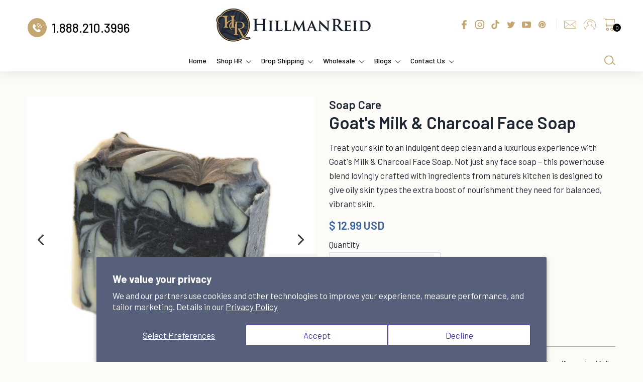

--- FILE ---
content_type: text/html
request_url: https://modapps.com.au/geolocationredirect/getfilecs.php?urlajaxpath=https%3A%2F%2Fmodapps.com.au%2Fgeolocationredirect%2Fassets%2Fgeo%2Fhillman-reid.myshopify.com%2Fgeolocationredirect.js
body_size: 2871
content:
var dbObjCollection = [{appNameId:'2',country:'af,al,dz,ad,ao,ai,ag,as,ar,am,aw,au,at,az,bh,bd,bb,by,bs,be,bz,bj,bm,bt,ax,ba,bw,bo,br,vg,bv,bn,bg,bf,bi,tc,cm,ca,cv,ky,kh,cf,td,cl,cn,cc,co,cg,cd,ck,cx,cr,ci,hr,cu,km,cy,cz,dk,dj,ec,eg,do,gb,gq,er,sv,ee,et,eu,fk,dm,fo,fj,fi,fr,ga,gm,ge,de,gh,gi,gr,tf,gl,gd,gp,gu,pf,gt,gg,gw,gn,gy,gf,ht,hm,hn,hk,is,in,io,id,ir,hu,iq,ie,im,il,lu,mo,mk,lt,mg,mw,my,mv,ml,li,mq,mr,mu,mx,fm,md,mc,yt,mn,me,ms,ma,mh,mz,na,nr,mt,np,an,nl,ly,nc,pg,nz,lv,lb,ls,lr,ni,ne,ng,nu,nf,kp,la,mp,no,om,kg,pk,pw,ps,pe,py,ph,pn,pl,pa,pt,pr,qa,re,ro,lc,pm,vc,ws,kn,sm,gs,sh,st,sa,sn,cs,rw,rs,sc,sl,sg,ru,sk,si,va,ve,vu,uz,vi,um,uy,ae,ua,ug,us,tm,tr,tn,tt,ke,ki,kw,sb,kz,so,za,kr,es,jo,lk,sd,sr,sj,jp,je,sz,se,eh,vn,tv,to,tk,tg,tl,tz,tj,tw,sy,ch,jm,th,wf,zw,zm,ye,it',url:'',append_url:'NO',original_url:'https://hillmanreid.com/en-ca/collections/white-label-wholesale',redirect_url:'https://hillmanreid.com/collections/white-label-wholesale'},{appNameId:'2',country:'af,al,dz,ad,ao,ai,ag,as,ar,am,aw,au,at,az,bh,bd,bb,by,bs,be,bz,bj,bm,bt,ax,ba,bw,bo,br,vg,bv,bn,bg,bf,bi,tc,cm,ca,cv,ky,kh,cf,td,cl,cn,cc,co,cg,cd,ck,cx,cr,ci,hr,cu,km,cy,cz,dk,dj,ec,eg,do,gb,gq,er,sv,ee,et,eu,fk,dm,fo,fj,fi,fr,ga,gm,ge,de,gh,gi,gr,tf,gl,gd,gp,gu,pf,gt,gg,gw,gn,gy,gf,ht,hm,hn,hk,is,in,io,id,ir,hu,iq,ie,im,il,lu,mo,mk,lt,mg,mw,my,mv,ml,li,mq,mr,mu,mx,fm,md,mc,yt,mn,me,ms,ma,mh,mz,na,nr,mt,np,an,nl,ly,nc,pg,nz,lv,lb,ls,lr,ni,ne,ng,nu,nf,kp,la,mp,no,om,kg,pk,pw,ps,pe,py,ph,pn,pl,pa,pt,pr,qa,re,ro,lc,pm,vc,ws,kn,sm,gs,sh,st,sa,sn,cs,rw,rs,sc,sl,sg,ru,sk,si,va,ve,vu,uz,vi,um,uy,ae,ua,ug,us,tm,tr,tn,tt,ke,ki,kw,sb,kz,so,za,kr,es,jo,lk,sd,sr,sj,jp,je,sz,se,eh,vn,tv,to,tk,tg,tl,tz,tj,tw,sy,ch,jm,th,wf,zw,zm,ye,it',url:'',append_url:'NO',original_url:'https://hillmanreid.com/en-ca/products/love-potion-soap-prerecorded-videos',redirect_url:'https://hillmanreid.com/products/love-potion-soap-prerecorded-videos'},{appNameId:'2',country:'af,al,dz,ad,ao,ai,ag,as,ar,am,aw,au,at,az,bh,bd,bb,by,bs,be,bz,bj,bm,bt,ax,ba,bw,bo,br,vg,bv,bn,bg,bf,bi,tc,cm,ca,cv,ky,kh,cf,td,cl,cn,cc,co,cg,cd,ck,cx,cr,ci,hr,cu,km,cy,cz,dk,dj,ec,eg,do,gb,gq,er,sv,ee,et,eu,fk,dm,fo,fj,fi,fr,ga,gm,ge,de,gh,gi,gr,tf,gl,gd,gp,gu,pf,gt,gg,gw,gn,gy,gf,ht,hm,hn,hk,is,in,io,id,ir,hu,iq,ie,im,il,lu,mo,mk,lt,mg,mw,my,mv,ml,li,mq,mr,mu,mx,fm,md,mc,yt,mn,me,ms,ma,mh,mz,na,nr,mt,np,an,nl,ly,nc,pg,nz,lv,lb,ls,lr,ni,ne,ng,nu,nf,kp,la,mp,no,om,kg,pk,pw,ps,pe,py,ph,pn,pl,pa,pt,pr,qa,re,ro,lc,pm,vc,ws,kn,sm,gs,sh,st,sa,sn,cs,rw,rs,sc,sl,sg,ru,sk,si,va,ve,vu,uz,vi,um,uy,ae,ua,ug,us,tm,tr,tn,tt,ke,ki,kw,sb,kz,so,za,kr,es,jo,lk,sd,sr,sj,jp,je,sz,se,eh,vn,tv,to,tk,tg,tl,tz,tj,tw,sy,ch,jm,th,wf,zw,zm,ye,it',url:'',append_url:'NO',original_url:'https://hillmanreid.com/en-ca/products/ugc-video-ads',redirect_url:'https://hillmanreid.com/products/ugc-video-ads'},{appNameId:'2',country:'af,al,dz,ad,ao,ai,ag,as,ar,am,aw,au,at,az,bh,bd,bb,by,bs,be,bz,bj,bm,bt,ax,ba,bw,bo,br,vg,bv,bn,bg,bf,bi,tc,cm,ca,cv,ky,kh,cf,td,cl,cn,cc,co,cg,cd,ck,cx,cr,ci,hr,cu,km,cy,cz,dk,dj,ec,eg,do,gb,gq,er,sv,ee,et,eu,fk,dm,fo,fj,fi,fr,ga,gm,ge,de,gh,gi,gr,tf,gl,gd,gp,gu,pf,gt,gg,gw,gn,gy,gf,ht,hm,hn,hk,is,in,io,id,ir,hu,iq,ie,im,il,lu,mo,mk,lt,mg,mw,my,mv,ml,li,mq,mr,mu,mx,fm,md,mc,yt,mn,me,ms,ma,mh,mz,na,nr,mt,np,an,nl,ly,nc,pg,nz,lv,lb,ls,lr,ni,ne,ng,nu,nf,kp,la,mp,no,om,kg,pk,pw,ps,pe,py,ph,pn,pl,pa,pt,pr,qa,re,ro,lc,pm,vc,ws,kn,sm,gs,sh,st,sa,sn,cs,rw,rs,sc,sl,sg,ru,sk,si,va,ve,vu,uz,vi,um,uy,ae,ua,ug,us,tm,tr,tn,tt,ke,ki,kw,sb,kz,so,za,kr,es,jo,lk,sd,sr,sj,jp,je,sz,se,eh,vn,tv,to,tk,tg,tl,tz,tj,tw,sy,ch,jm,th,wf,zw,zm,ye,it',url:'',append_url:'NO',original_url:'https://hillmanreid.com/en-ca/products/white-label-product-videos',redirect_url:'https://hillmanreid.com/products/white-label-product-videos'},{appNameId:'2',country:'af,al,dz,ad,ao,ai,ag,as,ar,am,aw,au,at,az,bh,bd,bb,by,bs,be,bz,bj,bm,bt,ax,ba,bw,bo,br,vg,bv,bn,bg,bf,bi,tc,cm,ca,cv,ky,kh,cf,td,cl,cn,cc,co,cg,cd,ck,cx,cr,ci,hr,cu,km,cy,cz,dk,dj,ec,eg,do,gb,gq,er,sv,ee,et,eu,fk,dm,fo,fj,fi,fr,ga,gm,ge,de,gh,gi,gr,tf,gl,gd,gp,gu,pf,gt,gg,gw,gn,gy,gf,ht,hm,hn,hk,is,in,io,id,ir,hu,iq,ie,im,il,lu,mo,mk,lt,mg,mw,my,mv,ml,li,mq,mr,mu,mx,fm,md,mc,yt,mn,me,ms,ma,mh,mz,na,nr,mt,np,an,nl,ly,nc,pg,nz,lv,lb,ls,lr,ni,ne,ng,nu,nf,kp,la,mp,no,om,kg,pk,pw,ps,pe,py,ph,pn,pl,pa,pt,pr,qa,re,ro,lc,pm,vc,ws,kn,sm,gs,sh,st,sa,sn,cs,rw,rs,sc,sl,sg,ru,sk,si,va,ve,vu,uz,vi,um,uy,ae,ua,ug,us,tm,tr,tn,tt,ke,ki,kw,sb,kz,so,za,kr,es,jo,lk,sd,sr,sj,jp,je,sz,se,eh,vn,tv,to,tk,tg,tl,tz,tj,tw,sy,ch,jm,th,wf,zw,zm,ye,it',url:'',append_url:'NO',original_url:'https://hillmanreid.com/en-ca/collections/onboarding-modules',redirect_url:'https://hillmanreid.com/collections/onboarding-modules'},{appNameId:'2',country:'af,al,dz,ad,ao,ai,ag,as,ar,am,aw,au,at,az,bh,bd,bb,by,bs,be,bz,bj,bm,bt,ax,ba,bw,bo,br,vg,bv,bn,bg,bf,bi,tc,cm,ca,cv,ky,kh,cf,td,cl,cn,cc,co,cg,cd,ck,cx,cr,ci,hr,cu,km,cy,cz,dk,dj,ec,eg,do,gb,gq,er,sv,ee,et,eu,fk,dm,fo,fj,fi,fr,ga,gm,ge,de,gh,gi,gr,tf,gl,gd,gp,gu,pf,gt,gg,gw,gn,gy,gf,ht,hm,hn,hk,is,in,io,id,ir,hu,iq,ie,im,il,lu,mo,mk,lt,mg,mw,my,mv,ml,li,mq,mr,mu,mx,fm,md,mc,yt,mn,me,ms,ma,mh,mz,na,nr,mt,np,an,nl,ly,nc,pg,nz,lv,lb,ls,lr,ni,ne,ng,nu,nf,kp,la,mp,no,om,kg,pk,pw,ps,pe,py,ph,pn,pl,pa,pt,pr,qa,re,ro,lc,pm,vc,ws,kn,sm,gs,sh,st,sa,sn,cs,rw,rs,sc,sl,sg,ru,sk,si,va,ve,vu,uz,vi,um,uy,ae,ua,ug,us,tm,tr,tn,tt,ke,ki,kw,sb,kz,so,za,kr,es,jo,lk,sd,sr,sj,jp,je,sz,se,eh,vn,tv,to,tk,tg,tl,tz,tj,tw,sy,ch,jm,th,wf,zw,zm,ye,it',url:'',append_url:'NO',original_url:'https://hillmanreid.com/en-ca/products/post-card-order-inserts',redirect_url:'https://hillmanreid.com/products/post-card-order-inserts'},{appNameId:'2',country:'af,al,dz,ad,ao,ai,ag,as,ar,am,aw,au,at,az,bh,bd,bb,by,bs,be,bz,bj,bm,bt,ax,ba,bw,bo,br,vg,bv,bn,bg,bf,bi,tc,cm,ca,cv,ky,kh,cf,td,cl,cn,cc,co,cg,cd,ck,cx,cr,ci,hr,cu,km,cy,cz,dk,dj,ec,eg,do,gb,gq,er,sv,ee,et,eu,fk,dm,fo,fj,fi,fr,ga,gm,ge,de,gh,gi,gr,tf,gl,gd,gp,gu,pf,gt,gg,gw,gn,gy,gf,ht,hm,hn,hk,is,in,io,id,ir,hu,iq,ie,im,il,lu,mo,mk,lt,mg,mw,my,mv,ml,li,mq,mr,mu,mx,fm,md,mc,yt,mn,me,ms,ma,mh,mz,na,nr,mt,np,an,nl,ly,nc,pg,nz,lv,lb,ls,lr,ni,ne,ng,nu,nf,kp,la,mp,no,om,kg,pk,pw,ps,pe,py,ph,pn,pl,pa,pt,pr,qa,re,ro,lc,pm,vc,ws,kn,sm,gs,sh,st,sa,sn,cs,rw,rs,sc,sl,sg,ru,sk,si,va,ve,vu,uz,vi,um,uy,ae,ua,ug,us,tm,tr,tn,tt,ke,ki,kw,sb,kz,so,za,kr,es,jo,lk,sd,sr,sj,jp,je,sz,se,eh,vn,tv,to,tk,tg,tl,tz,tj,tw,sy,ch,jm,th,wf,zw,zm,ye,it',url:'',append_url:'NO',original_url:'https://hillmanreid.com/en-ca/collections/hr-white-label-services',redirect_url:'https://hillmanreid.com/collections/hr-white-label-services'},{appNameId:'2',country:'af,al,dz,ad,ao,ai,ag,as,ar,am,aw,au,at,az,bh,bd,bb,by,bs,be,bz,bj,bm,bt,ax,ba,bw,bo,br,vg,bv,bn,bg,bf,bi,tc,cm,ca,cv,ky,kh,cf,td,cl,cn,cc,co,cg,cd,ck,cx,cr,ci,hr,cu,km,cy,cz,dk,dj,ec,eg,do,gb,gq,er,sv,ee,et,eu,fk,dm,fo,fj,fi,fr,ga,gm,ge,de,gh,gi,gr,tf,gl,gd,gp,gu,pf,gt,gg,gw,gn,gy,gf,ht,hm,hn,hk,is,in,io,id,ir,hu,iq,ie,im,il,lu,mo,mk,lt,mg,mw,my,mv,ml,li,mq,mr,mu,mx,fm,md,mc,yt,mn,me,ms,ma,mh,mz,na,nr,mt,np,an,nl,ly,nc,pg,nz,lv,lb,ls,lr,ni,ne,ng,nu,nf,kp,la,mp,no,om,kg,pk,pw,ps,pe,py,ph,pn,pl,pa,pt,pr,qa,re,ro,lc,pm,vc,ws,kn,sm,gs,sh,st,sa,sn,cs,rw,rs,sc,sl,sg,ru,sk,si,va,ve,vu,uz,vi,um,uy,ae,ua,ug,us,tm,tr,tn,tt,ke,ki,kw,sb,kz,so,za,kr,es,jo,lk,sd,sr,sj,jp,je,sz,se,eh,vn,tv,to,tk,tg,tl,tz,tj,tw,sy,ch,jm,th,wf,zw,zm,ye,it',url:'',append_url:'NO',original_url:'https://hillmanreid.com/en-ca/products/beard-bundles',redirect_url:'https://hillmanreid.com/products/beard-bundles'},{appNameId:'2',country:'af,al,dz,ad,ao,ai,ag,as,ar,am,aw,au,at,az,bh,bd,bb,by,bs,be,bz,bj,bm,bt,ax,ba,bw,bo,br,vg,bv,bn,bg,bf,bi,tc,cm,ca,cv,ky,kh,cf,td,cl,cn,cc,co,cg,cd,ck,cx,cr,ci,hr,cu,km,cy,cz,dk,dj,ec,eg,do,gb,gq,er,sv,ee,et,eu,fk,dm,fo,fj,fi,fr,ga,gm,ge,de,gh,gi,gr,tf,gl,gd,gp,gu,pf,gt,gg,gw,gn,gy,gf,ht,hm,hn,hk,is,in,io,id,ir,hu,iq,ie,im,il,lu,mo,mk,lt,mg,mw,my,mv,ml,li,mq,mr,mu,mx,fm,md,mc,yt,mn,me,ms,ma,mh,mz,na,nr,mt,np,an,nl,ly,nc,pg,nz,lv,lb,ls,lr,ni,ne,ng,nu,nf,kp,la,mp,no,om,kg,pk,pw,ps,pe,py,ph,pn,pl,pa,pt,pr,qa,re,ro,lc,pm,vc,ws,kn,sm,gs,sh,st,sa,sn,cs,rw,rs,sc,sl,sg,ru,sk,si,va,ve,vu,uz,vi,um,uy,ae,ua,ug,us,tm,tr,tn,tt,ke,ki,kw,sb,kz,so,za,kr,es,jo,lk,sd,sr,sj,jp,je,sz,se,eh,vn,tv,to,tk,tg,tl,tz,tj,tw,sy,ch,jm,th,wf,zw,zm,ye,it',url:'',append_url:'NO',original_url:'https://hillmanreid.com/en-ca/products/white-label-single-product',redirect_url:'https://hillmanreid.com/products/white-label-single-product'},{appNameId:'2',country:'af,al,dz,ad,ao,ai,ag,as,ar,am,aw,au,at,az,bh,bd,bb,by,bs,be,bz,bj,bm,bt,ax,ba,bw,bo,br,vg,bv,bn,bg,bf,bi,tc,cm,ca,cv,ky,kh,cf,td,cl,cn,cc,co,cg,cd,ck,cx,cr,ci,hr,cu,km,cy,cz,dk,dj,ec,eg,do,gb,gq,er,sv,ee,et,eu,fk,dm,fo,fj,fi,fr,ga,gm,ge,de,gh,gi,gr,tf,gl,gd,gp,gu,pf,gt,gg,gw,gn,gy,gf,ht,hm,hn,hk,is,in,io,id,ir,hu,iq,ie,im,il,lu,mo,mk,lt,mg,mw,my,mv,ml,li,mq,mr,mu,mx,fm,md,mc,yt,mn,me,ms,ma,mh,mz,na,nr,mt,np,an,nl,ly,nc,pg,nz,lv,lb,ls,lr,ni,ne,ng,nu,nf,kp,la,mp,no,om,kg,pk,pw,ps,pe,py,ph,pn,pl,pa,pt,pr,qa,re,ro,lc,pm,vc,ws,kn,sm,gs,sh,st,sa,sn,cs,rw,rs,sc,sl,sg,ru,sk,si,va,ve,vu,uz,vi,um,uy,ae,ua,ug,us,tm,tr,tn,tt,ke,ki,kw,sb,kz,so,za,kr,es,jo,lk,sd,sr,sj,jp,je,sz,se,eh,vn,tv,to,tk,tg,tl,tz,tj,tw,sy,ch,jm,th,wf,zw,zm,ye,it',url:'',append_url:'NO',original_url:'https://hillmanreid.com/en-ca/collections/onboarding-modules/products/white-label-all-products-module',redirect_url:'https://hillmanreid.com/collections/onboarding-modules/products/white-label-all-products-module'},{appNameId:'2',country:'af,al,dz,ad,ao,ai,ag,as,ar,am,aw,au,at,az,bh,bd,bb,by,bs,be,bz,bj,bm,bt,ax,ba,bw,bo,br,vg,bv,bn,bg,bf,bi,tc,cm,ca,cv,ky,kh,cf,td,cl,cn,cc,co,cg,cd,ck,cx,cr,ci,hr,cu,km,cy,cz,dk,dj,ec,eg,do,gb,gq,er,sv,ee,et,eu,fk,dm,fo,fj,fi,fr,ga,gm,ge,de,gh,gi,gr,tf,gl,gd,gp,gu,pf,gt,gg,gw,gn,gy,gf,ht,hm,hn,hk,is,in,io,id,ir,hu,iq,ie,im,il,lu,mo,mk,lt,mg,mw,my,mv,ml,li,mq,mr,mu,mx,fm,md,mc,yt,mn,me,ms,ma,mh,mz,na,nr,mt,np,an,nl,ly,nc,pg,nz,lv,lb,ls,lr,ni,ne,ng,nu,nf,kp,la,mp,no,om,kg,pk,pw,ps,pe,py,ph,pn,pl,pa,pt,pr,qa,re,ro,lc,pm,vc,ws,kn,sm,gs,sh,st,sa,sn,cs,rw,rs,sc,sl,sg,ru,sk,si,va,ve,vu,uz,vi,um,uy,ae,ua,ug,us,tm,tr,tn,tt,ke,ki,kw,sb,kz,so,za,kr,es,jo,lk,sd,sr,sj,jp,je,sz,se,eh,vn,tv,to,tk,tg,tl,tz,tj,tw,sy,ch,jm,th,wf,zw,zm,ye,it',url:'',append_url:'NO',original_url:'https://hillmanreid.com/en-ca/collections/onboarding-modules/products/white-label-mens-unisex-module',redirect_url:'https://hillmanreid.com/collections/onboarding-modules/products/white-label-mens-unisex-module'},{appNameId:'2',country:'af,al,dz,ad,ao,ai,ag,as,ar,am,aw,au,at,az,bh,bd,bb,by,bs,be,bz,bj,bm,bt,ax,ba,bw,bo,br,vg,bv,bn,bg,bf,bi,tc,cm,ca,cv,ky,kh,cf,td,cl,cn,cc,co,cg,cd,ck,cx,cr,ci,hr,cu,km,cy,cz,dk,dj,ec,eg,do,gb,gq,er,sv,ee,et,eu,fk,dm,fo,fj,fi,fr,ga,gm,ge,de,gh,gi,gr,tf,gl,gd,gp,gu,pf,gt,gg,gw,gn,gy,gf,ht,hm,hn,hk,is,in,io,id,ir,hu,iq,ie,im,il,lu,mo,mk,lt,mg,mw,my,mv,ml,li,mq,mr,mu,mx,fm,md,mc,yt,mn,me,ms,ma,mh,mz,na,nr,mt,np,an,nl,ly,nc,pg,nz,lv,lb,ls,lr,ni,ne,ng,nu,nf,kp,la,mp,no,om,kg,pk,pw,ps,pe,py,ph,pn,pl,pa,pt,pr,qa,re,ro,lc,pm,vc,ws,kn,sm,gs,sh,st,sa,sn,cs,rw,rs,sc,sl,sg,ru,sk,si,va,ve,vu,uz,vi,um,uy,ae,ua,ug,us,tm,tr,tn,tt,ke,ki,kw,sb,kz,so,za,kr,es,jo,lk,sd,sr,sj,jp,je,sz,se,eh,vn,tv,to,tk,tg,tl,tz,tj,tw,sy,ch,jm,th,wf,zw,zm,ye,it',url:'',append_url:'NO',original_url:'https://hillmanreid.com/en-ca/collections/onboarding-modules/products/white-label-womens-unisex-module',redirect_url:'https://hillmanreid.com/collections/onboarding-modules/products/white-label-womens-unisex-module'},{appNameId:'2',country:'af,al,dz,ad,ao,ai,ag,as,ar,am,aw,au,at,az,bh,bd,bb,by,bs,be,bz,bj,bm,bt,ax,ba,bw,bo,br,vg,bv,bn,bg,bf,bi,tc,cm,ca,cv,ky,kh,cf,td,cl,cn,cc,co,cg,cd,ck,cx,cr,ci,hr,cu,km,cy,cz,dk,dj,ec,eg,do,gb,gq,er,sv,ee,et,eu,fk,dm,fo,fj,fi,fr,ga,gm,ge,de,gh,gi,gr,tf,gl,gd,gp,gu,pf,gt,gg,gw,gn,gy,gf,ht,hm,hn,hk,is,in,io,id,ir,hu,iq,ie,im,il,lu,mo,mk,lt,mg,mw,my,mv,ml,li,mq,mr,mu,mx,fm,md,mc,yt,mn,me,ms,ma,mh,mz,na,nr,mt,np,an,nl,ly,nc,pg,nz,lv,lb,ls,lr,ni,ne,ng,nu,nf,kp,la,mp,no,om,kg,pk,pw,ps,pe,py,ph,pn,pl,pa,pt,pr,qa,re,ro,lc,pm,vc,ws,kn,sm,gs,sh,st,sa,sn,cs,rw,rs,sc,sl,sg,ru,sk,si,va,ve,vu,uz,vi,um,uy,ae,ua,ug,us,tm,tr,tn,tt,ke,ki,kw,sb,kz,so,za,kr,es,jo,lk,sd,sr,sj,jp,je,sz,se,eh,vn,tv,to,tk,tg,tl,tz,tj,tw,sy,ch,jm,th,wf,zw,zm,ye,it',url:'',append_url:'NO',original_url:'https://hillmanreid.com/en-ca/collections/onboarding-modules/products/white-label-bath-care-module',redirect_url:'https://hillmanreid.com/collections/onboarding-modules/products/white-label-bath-care-module'},{appNameId:'2',country:'af,al,dz,ad,ao,ai,ag,as,ar,am,aw,au,at,az,bh,bd,bb,by,bs,be,bz,bj,bm,bt,ax,ba,bw,bo,br,vg,bv,bn,bg,bf,bi,tc,cm,ca,cv,ky,kh,cf,td,cl,cn,cc,co,cg,cd,ck,cx,cr,ci,hr,cu,km,cy,cz,dk,dj,ec,eg,do,gb,gq,er,sv,ee,et,eu,fk,dm,fo,fj,fi,fr,ga,gm,ge,de,gh,gi,gr,tf,gl,gd,gp,gu,pf,gt,gg,gw,gn,gy,gf,ht,hm,hn,hk,is,in,io,id,ir,hu,iq,ie,im,il,lu,mo,mk,lt,mg,mw,my,mv,ml,li,mq,mr,mu,mx,fm,md,mc,yt,mn,me,ms,ma,mh,mz,na,nr,mt,np,an,nl,ly,nc,pg,nz,lv,lb,ls,lr,ni,ne,ng,nu,nf,kp,la,mp,no,om,kg,pk,pw,ps,pe,py,ph,pn,pl,pa,pt,pr,qa,re,ro,lc,pm,vc,ws,kn,sm,gs,sh,st,sa,sn,cs,rw,rs,sc,sl,sg,ru,sk,si,va,ve,vu,uz,vi,um,uy,ae,ua,ug,us,tm,tr,tn,tt,ke,ki,kw,sb,kz,so,za,kr,es,jo,lk,sd,sr,sj,jp,je,sz,se,eh,vn,tv,to,tk,tg,tl,tz,tj,tw,sy,ch,jm,th,wf,zw,zm,ye,it',url:'',append_url:'NO',original_url:'https://hillmanreid.com/en-ca/collections/onboarding-modules/products/white-label-beard-care-module',redirect_url:'https://hillmanreid.com/collections/onboarding-modules/products/white-label-beard-care-module'},{appNameId:'2',country:'af,al,dz,ad,ao,ai,ag,as,ar,am,aw,au,at,az,bh,bd,bb,by,bs,be,bz,bj,bm,bt,ax,ba,bw,bo,br,vg,bv,bn,bg,bf,bi,tc,cm,ca,cv,ky,kh,cf,td,cl,cn,cc,co,cg,cd,ck,cx,cr,ci,hr,cu,km,cy,cz,dk,dj,ec,eg,do,gb,gq,er,sv,ee,et,eu,fk,dm,fo,fj,fi,fr,ga,gm,ge,de,gh,gi,gr,tf,gl,gd,gp,gu,pf,gt,gg,gw,gn,gy,gf,ht,hm,hn,hk,is,in,io,id,ir,hu,iq,ie,im,il,lu,mo,mk,lt,mg,mw,my,mv,ml,li,mq,mr,mu,mx,fm,md,mc,yt,mn,me,ms,ma,mh,mz,na,nr,mt,np,an,nl,ly,nc,pg,nz,lv,lb,ls,lr,ni,ne,ng,nu,nf,kp,la,mp,no,om,kg,pk,pw,ps,pe,py,ph,pn,pl,pa,pt,pr,qa,re,ro,lc,pm,vc,ws,kn,sm,gs,sh,st,sa,sn,cs,rw,rs,sc,sl,sg,ru,sk,si,va,ve,vu,uz,vi,um,uy,ae,ua,ug,us,tm,tr,tn,tt,ke,ki,kw,sb,kz,so,za,kr,es,jo,lk,sd,sr,sj,jp,je,sz,se,eh,vn,tv,to,tk,tg,tl,tz,tj,tw,sy,ch,jm,th,wf,zw,zm,ye,it',url:'',append_url:'NO',original_url:'https://hillmanreid.com/en-ca/collections/onboarding-modules/products/white-label-hair-care-module',redirect_url:'https://hillmanreid.com/collections/onboarding-modules/products/white-label-hair-care-module'},{appNameId:'2',country:'af,al,dz,ad,ao,ai,ag,as,ar,am,aw,au,at,az,bh,bd,bb,by,bs,be,bz,bj,bm,bt,ax,ba,bw,bo,br,vg,bv,bn,bg,bf,bi,tc,cm,ca,cv,ky,kh,cf,td,cl,cn,cc,co,cg,cd,ck,cx,cr,ci,hr,cu,km,cy,cz,dk,dj,ec,eg,do,gb,gq,er,sv,ee,et,eu,fk,dm,fo,fj,fi,fr,ga,gm,ge,de,gh,gi,gr,tf,gl,gd,gp,gu,pf,gt,gg,gw,gn,gy,gf,ht,hm,hn,hk,is,in,io,id,ir,hu,iq,ie,im,il,lu,mo,mk,lt,mg,mw,my,mv,ml,li,mq,mr,mu,mx,fm,md,mc,yt,mn,me,ms,ma,mh,mz,na,nr,mt,np,an,nl,ly,nc,pg,nz,lv,lb,ls,lr,ni,ne,ng,nu,nf,kp,la,mp,no,om,kg,pk,pw,ps,pe,py,ph,pn,pl,pa,pt,pr,qa,re,ro,lc,pm,vc,ws,kn,sm,gs,sh,st,sa,sn,cs,rw,rs,sc,sl,sg,ru,sk,si,va,ve,vu,uz,vi,um,uy,ae,ua,ug,us,tm,tr,tn,tt,ke,ki,kw,sb,kz,so,za,kr,es,jo,lk,sd,sr,sj,jp,je,sz,se,eh,vn,tv,to,tk,tg,tl,tz,tj,tw,sy,ch,jm,th,wf,zw,zm,ye,it',url:'',append_url:'NO',original_url:'https://hillmanreid.com/en-ca/collections/onboarding-modules/products/white-label-shaving-care-module',redirect_url:'https://hillmanreid.com/collections/onboarding-modules/products/white-label-shaving-care-module'},{appNameId:'2',country:'af,al,dz,ad,ao,ai,ag,as,ar,am,aw,au,at,az,bh,bd,bb,by,bs,be,bz,bj,bm,bt,ax,ba,bw,bo,br,vg,bv,bn,bg,bf,bi,tc,cm,ca,cv,ky,kh,cf,td,cl,cn,cc,co,cg,cd,ck,cx,cr,ci,hr,cu,km,cy,cz,dk,dj,ec,eg,do,gb,gq,er,sv,ee,et,eu,fk,dm,fo,fj,fi,fr,ga,gm,ge,de,gh,gi,gr,tf,gl,gd,gp,gu,pf,gt,gg,gw,gn,gy,gf,ht,hm,hn,hk,is,in,io,id,ir,hu,iq,ie,im,il,lu,mo,mk,lt,mg,mw,my,mv,ml,li,mq,mr,mu,mx,fm,md,mc,yt,mn,me,ms,ma,mh,mz,na,nr,mt,np,an,nl,ly,nc,pg,nz,lv,lb,ls,lr,ni,ne,ng,nu,nf,kp,la,mp,no,om,kg,pk,pw,ps,pe,py,ph,pn,pl,pa,pt,pr,qa,re,ro,lc,pm,vc,ws,kn,sm,gs,sh,st,sa,sn,cs,rw,rs,sc,sl,sg,ru,sk,si,va,ve,vu,uz,vi,um,uy,ae,ua,ug,us,tm,tr,tn,tt,ke,ki,kw,sb,kz,so,za,kr,es,jo,lk,sd,sr,sj,jp,je,sz,se,eh,vn,tv,to,tk,tg,tl,tz,tj,tw,sy,ch,jm,th,wf,zw,zm,ye,it',url:'',append_url:'NO',original_url:'https://hillmanreid.com/en-ca/collections/onboarding-modules/products/white-label-skin-care-module',redirect_url:'https://hillmanreid.com/collections/onboarding-modules/products/white-label-skin-care-module'},{appNameId:'2',country:'af,al,dz,ad,ao,ai,ag,as,ar,am,aw,au,at,az,bh,bd,bb,by,bs,be,bz,bj,bm,bt,ax,ba,bw,bo,br,vg,bv,bn,bg,bf,bi,tc,cm,ca,cv,ky,kh,cf,td,cl,cn,cc,co,cg,cd,ck,cx,cr,ci,hr,cu,km,cy,cz,dk,dj,ec,eg,do,gb,gq,er,sv,ee,et,eu,fk,dm,fo,fj,fi,fr,ga,gm,ge,de,gh,gi,gr,tf,gl,gd,gp,gu,pf,gt,gg,gw,gn,gy,gf,ht,hm,hn,hk,is,in,io,id,ir,hu,iq,ie,im,il,lu,mo,mk,lt,mg,mw,my,mv,ml,li,mq,mr,mu,mx,fm,md,mc,yt,mn,me,ms,ma,mh,mz,na,nr,mt,np,an,nl,ly,nc,pg,nz,lv,lb,ls,lr,ni,ne,ng,nu,nf,kp,la,mp,no,om,kg,pk,pw,ps,pe,py,ph,pn,pl,pa,pt,pr,qa,re,ro,lc,pm,vc,ws,kn,sm,gs,sh,st,sa,sn,cs,rw,rs,sc,sl,sg,ru,sk,si,va,ve,vu,uz,vi,um,uy,ae,ua,ug,us,tm,tr,tn,tt,ke,ki,kw,sb,kz,so,za,kr,es,jo,lk,sd,sr,sj,jp,je,sz,se,eh,vn,tv,to,tk,tg,tl,tz,tj,tw,sy,ch,jm,th,wf,zw,zm,ye,it',url:'',append_url:'NO',original_url:'https://hillmanreid.com/en-ca/collections/onboarding-modules/products/white-label-soap-care-module',redirect_url:'https://hillmanreid.com/collections/onboarding-modules/products/white-label-soap-care-module'},{appNameId:'2',country:'af,al,dz,ad,ao,ai,ag,as,ar,am,aw,au,at,az,bh,bd,bb,by,bs,be,bz,bj,bm,bt,ax,ba,bw,bo,br,vg,bv,bn,bg,bf,bi,tc,cm,ca,cv,ky,kh,cf,td,cl,cn,cc,co,cg,cd,ck,cx,cr,ci,hr,cu,km,cy,cz,dk,dj,ec,eg,do,gb,gq,er,sv,ee,et,eu,fk,dm,fo,fj,fi,fr,ga,gm,ge,de,gh,gi,gr,tf,gl,gd,gp,gu,pf,gt,gg,gw,gn,gy,gf,ht,hm,hn,hk,is,in,io,id,ir,hu,iq,ie,im,il,lu,mo,mk,lt,mg,mw,my,mv,ml,li,mq,mr,mu,mx,fm,md,mc,yt,mn,me,ms,ma,mh,mz,na,nr,mt,np,an,nl,ly,nc,pg,nz,lv,lb,ls,lr,ni,ne,ng,nu,nf,kp,la,mp,no,om,kg,pk,pw,ps,pe,py,ph,pn,pl,pa,pt,pr,qa,re,ro,lc,pm,vc,ws,kn,sm,gs,sh,st,sa,sn,cs,rw,rs,sc,sl,sg,ru,sk,si,va,ve,vu,uz,vi,um,uy,ae,ua,ug,us,tm,tr,tn,tt,ke,ki,kw,sb,kz,so,za,kr,es,jo,lk,sd,sr,sj,jp,je,sz,se,eh,vn,tv,to,tk,tg,tl,tz,tj,tw,sy,ch,jm,th,wf,zw,zm,ye,it',url:'',append_url:'NO',original_url:'https://hillmanreid.com/en-ca/collections/onboarding-modules/products/custom-combs-brushes',redirect_url:'https://hillmanreid.com/collections/onboarding-modules/products/custom-combs-brushes'},{appNameId:'2',country:'af,al,dz,ad,ao,ai,ag,as,ar,am,aw,au,at,az,bh,bd,bb,by,bs,be,bz,bj,bm,bt,ax,ba,bw,bo,br,vg,bv,bn,bg,bf,bi,tc,cm,ca,cv,ky,kh,cf,td,cl,cn,cc,co,cg,cd,ck,cx,cr,ci,hr,cu,km,cy,cz,dk,dj,ec,eg,do,gb,gq,er,sv,ee,et,eu,fk,dm,fo,fj,fi,fr,ga,gm,ge,de,gh,gi,gr,tf,gl,gd,gp,gu,pf,gt,gg,gw,gn,gy,gf,ht,hm,hn,hk,is,in,io,id,ir,hu,iq,ie,im,il,lu,mo,mk,lt,mg,mw,my,mv,ml,li,mq,mr,mu,mx,fm,md,mc,yt,mn,me,ms,ma,mh,mz,na,nr,mt,np,an,nl,ly,nc,pg,nz,lv,lb,ls,lr,ni,ne,ng,nu,nf,kp,la,mp,no,om,kg,pk,pw,ps,pe,py,ph,pn,pl,pa,pt,pr,qa,re,ro,lc,pm,vc,ws,kn,sm,gs,sh,st,sa,sn,cs,rw,rs,sc,sl,sg,ru,sk,si,va,ve,vu,uz,vi,um,uy,ae,ua,ug,us,tm,tr,tn,tt,ke,ki,kw,sb,kz,so,za,kr,es,jo,lk,sd,sr,sj,jp,je,sz,se,eh,vn,tv,to,tk,tg,tl,tz,tj,tw,sy,ch,jm,th,wf,zw,zm,ye,it',url:'',append_url:'NO',original_url:'https://hillmanreid.com/en-ca/products/white-label-mens-unisex-module',redirect_url:'https://hillmanreid.com/products/white-label-mens-unisex-module'},{appNameId:'2',country:'af,al,dz,ad,ao,ai,ag,as,ar,am,aw,au,at,az,bh,bd,bb,by,bs,be,bz,bj,bm,bt,ax,ba,bw,bo,br,vg,bv,bn,bg,bf,bi,tc,cm,ca,cv,ky,kh,cf,td,cl,cn,cc,co,cg,cd,ck,cx,cr,ci,hr,cu,km,cy,cz,dk,dj,ec,eg,do,gb,gq,er,sv,ee,et,eu,fk,dm,fo,fj,fi,fr,ga,gm,ge,de,gh,gi,gr,tf,gl,gd,gp,gu,pf,gt,gg,gw,gn,gy,gf,ht,hm,hn,hk,is,in,io,id,ir,hu,iq,ie,im,il,lu,mo,mk,lt,mg,mw,my,mv,ml,li,mq,mr,mu,mx,fm,md,mc,yt,mn,me,ms,ma,mh,mz,na,nr,mt,np,an,nl,ly,nc,pg,nz,lv,lb,ls,lr,ni,ne,ng,nu,nf,kp,la,mp,no,om,kg,pk,pw,ps,pe,py,ph,pn,pl,pa,pt,pr,qa,re,ro,lc,pm,vc,ws,kn,sm,gs,sh,st,sa,sn,cs,rw,rs,sc,sl,sg,ru,sk,si,va,ve,vu,uz,vi,um,uy,ae,ua,ug,us,tm,tr,tn,tt,ke,ki,kw,sb,kz,so,za,kr,es,jo,lk,sd,sr,sj,jp,je,sz,se,eh,vn,tv,to,tk,tg,tl,tz,tj,tw,sy,ch,jm,th,wf,zw,zm,ye,it',url:'',append_url:'NO',original_url:'https://hillmanreid.com/en-ca/products/white-label-womens-unisex-module',redirect_url:'https://hillmanreid.com/products/white-label-womens-unisex-module'},{appNameId:'2',country:'af,al,dz,ad,ao,ai,ag,as,ar,am,aw,au,at,az,bh,bd,bb,by,bs,be,bz,bj,bm,bt,ax,ba,bw,bo,br,vg,bv,bn,bg,bf,bi,tc,cm,ca,cv,ky,kh,cf,td,cl,cn,cc,co,cg,cd,ck,cx,cr,ci,hr,cu,km,cy,cz,dk,dj,ec,eg,do,gb,gq,er,sv,ee,et,eu,fk,dm,fo,fj,fi,fr,ga,gm,ge,de,gh,gi,gr,tf,gl,gd,gp,gu,pf,gt,gg,gw,gn,gy,gf,ht,hm,hn,hk,is,in,io,id,ir,hu,iq,ie,im,il,lu,mo,mk,lt,mg,mw,my,mv,ml,li,mq,mr,mu,mx,fm,md,mc,yt,mn,me,ms,ma,mh,mz,na,nr,mt,np,an,nl,ly,nc,pg,nz,lv,lb,ls,lr,ni,ne,ng,nu,nf,kp,la,mp,no,om,kg,pk,pw,ps,pe,py,ph,pn,pl,pa,pt,pr,qa,re,ro,lc,pm,vc,ws,kn,sm,gs,sh,st,sa,sn,cs,rw,rs,sc,sl,sg,ru,sk,si,va,ve,vu,uz,vi,um,uy,ae,ua,ug,us,tm,tr,tn,tt,ke,ki,kw,sb,kz,so,za,kr,es,jo,lk,sd,sr,sj,jp,je,sz,se,eh,vn,tv,to,tk,tg,tl,tz,tj,tw,sy,ch,jm,th,wf,zw,zm,ye,it',url:'',append_url:'NO',original_url:'https://hillmanreid.com/en-ca/products/white-label-bath-care-module',redirect_url:'https://hillmanreid.com/products/white-label-bath-care-module'},{appNameId:'2',country:'af,al,dz,ad,ao,ai,ag,as,ar,am,aw,au,at,az,bh,bd,bb,by,bs,be,bz,bj,bm,bt,ax,ba,bw,bo,br,vg,bv,bn,bg,bf,bi,tc,cm,ca,cv,ky,kh,cf,td,cl,cn,cc,co,cg,cd,ck,cx,cr,ci,hr,cu,km,cy,cz,dk,dj,ec,eg,do,gb,gq,er,sv,ee,et,eu,fk,dm,fo,fj,fi,fr,ga,gm,ge,de,gh,gi,gr,tf,gl,gd,gp,gu,pf,gt,gg,gw,gn,gy,gf,ht,hm,hn,hk,is,in,io,id,ir,hu,iq,ie,im,il,lu,mo,mk,lt,mg,mw,my,mv,ml,li,mq,mr,mu,mx,fm,md,mc,yt,mn,me,ms,ma,mh,mz,na,nr,mt,np,an,nl,ly,nc,pg,nz,lv,lb,ls,lr,ni,ne,ng,nu,nf,kp,la,mp,no,om,kg,pk,pw,ps,pe,py,ph,pn,pl,pa,pt,pr,qa,re,ro,lc,pm,vc,ws,kn,sm,gs,sh,st,sa,sn,cs,rw,rs,sc,sl,sg,ru,sk,si,va,ve,vu,uz,vi,um,uy,ae,ua,ug,us,tm,tr,tn,tt,ke,ki,kw,sb,kz,so,za,kr,es,jo,lk,sd,sr,sj,jp,je,sz,se,eh,vn,tv,to,tk,tg,tl,tz,tj,tw,sy,ch,jm,th,wf,zw,zm,ye,it',url:'',append_url:'NO',original_url:'https://hillmanreid.com/en-ca/products/white-label-beard-care-module',redirect_url:'https://hillmanreid.com/products/white-label-beard-care-module'},{appNameId:'2',country:'af,al,dz,ad,ao,ai,ag,as,ar,am,aw,au,at,az,bh,bd,bb,by,bs,be,bz,bj,bm,bt,ax,ba,bw,bo,br,vg,bv,bn,bg,bf,bi,tc,cm,ca,cv,ky,kh,cf,td,cl,cn,cc,co,cg,cd,ck,cx,cr,ci,hr,cu,km,cy,cz,dk,dj,ec,eg,do,gb,gq,er,sv,ee,et,eu,fk,dm,fo,fj,fi,fr,ga,gm,ge,de,gh,gi,gr,tf,gl,gd,gp,gu,pf,gt,gg,gw,gn,gy,gf,ht,hm,hn,hk,is,in,io,id,ir,hu,iq,ie,im,il,lu,mo,mk,lt,mg,mw,my,mv,ml,li,mq,mr,mu,mx,fm,md,mc,yt,mn,me,ms,ma,mh,mz,na,nr,mt,np,an,nl,ly,nc,pg,nz,lv,lb,ls,lr,ni,ne,ng,nu,nf,kp,la,mp,no,om,kg,pk,pw,ps,pe,py,ph,pn,pl,pa,pt,pr,qa,re,ro,lc,pm,vc,ws,kn,sm,gs,sh,st,sa,sn,cs,rw,rs,sc,sl,sg,ru,sk,si,va,ve,vu,uz,vi,um,uy,ae,ua,ug,us,tm,tr,tn,tt,ke,ki,kw,sb,kz,so,za,kr,es,jo,lk,sd,sr,sj,jp,je,sz,se,eh,vn,tv,to,tk,tg,tl,tz,tj,tw,sy,ch,jm,th,wf,zw,zm,ye,it',url:'',append_url:'NO',original_url:'https://hillmanreid.com/en-ca/products/white-label-hair-care-module',redirect_url:'https://hillmanreid.com/products/white-label-hair-care-module'},{appNameId:'2',country:'af,al,dz,ad,ao,ai,ag,as,ar,am,aw,au,at,az,bh,bd,bb,by,bs,be,bz,bj,bm,bt,ax,ba,bw,bo,br,vg,bv,bn,bg,bf,bi,tc,cm,ca,cv,ky,kh,cf,td,cl,cn,cc,co,cg,cd,ck,cx,cr,ci,hr,cu,km,cy,cz,dk,dj,ec,eg,do,gb,gq,er,sv,ee,et,eu,fk,dm,fo,fj,fi,fr,ga,gm,ge,de,gh,gi,gr,tf,gl,gd,gp,gu,pf,gt,gg,gw,gn,gy,gf,ht,hm,hn,hk,is,in,io,id,ir,hu,iq,ie,im,il,lu,mo,mk,lt,mg,mw,my,mv,ml,li,mq,mr,mu,mx,fm,md,mc,yt,mn,me,ms,ma,mh,mz,na,nr,mt,np,an,nl,ly,nc,pg,nz,lv,lb,ls,lr,ni,ne,ng,nu,nf,kp,la,mp,no,om,kg,pk,pw,ps,pe,py,ph,pn,pl,pa,pt,pr,qa,re,ro,lc,pm,vc,ws,kn,sm,gs,sh,st,sa,sn,cs,rw,rs,sc,sl,sg,ru,sk,si,va,ve,vu,uz,vi,um,uy,ae,ua,ug,us,tm,tr,tn,tt,ke,ki,kw,sb,kz,so,za,kr,es,jo,lk,sd,sr,sj,jp,je,sz,se,eh,vn,tv,to,tk,tg,tl,tz,tj,tw,sy,ch,jm,th,wf,zw,zm,ye,it',url:'',append_url:'NO',original_url:'https://hillmanreid.com/en-ca/products/white-label-shaving-care-module',redirect_url:'https://hillmanreid.com/products/white-label-shaving-care-module'},{appNameId:'2',country:'af,al,dz,ad,ao,ai,ag,as,ar,am,aw,au,at,az,bh,bd,bb,by,bs,be,bz,bj,bm,bt,ax,ba,bw,bo,br,vg,bv,bn,bg,bf,bi,tc,cm,ca,cv,ky,kh,cf,td,cl,cn,cc,co,cg,cd,ck,cx,cr,ci,hr,cu,km,cy,cz,dk,dj,ec,eg,do,gb,gq,er,sv,ee,et,eu,fk,dm,fo,fj,fi,fr,ga,gm,ge,de,gh,gi,gr,tf,gl,gd,gp,gu,pf,gt,gg,gw,gn,gy,gf,ht,hm,hn,hk,is,in,io,id,ir,hu,iq,ie,im,il,lu,mo,mk,lt,mg,mw,my,mv,ml,li,mq,mr,mu,mx,fm,md,mc,yt,mn,me,ms,ma,mh,mz,na,nr,mt,np,an,nl,ly,nc,pg,nz,lv,lb,ls,lr,ni,ne,ng,nu,nf,kp,la,mp,no,om,kg,pk,pw,ps,pe,py,ph,pn,pl,pa,pt,pr,qa,re,ro,lc,pm,vc,ws,kn,sm,gs,sh,st,sa,sn,cs,rw,rs,sc,sl,sg,ru,sk,si,va,ve,vu,uz,vi,um,uy,ae,ua,ug,us,tm,tr,tn,tt,ke,ki,kw,sb,kz,so,za,kr,es,jo,lk,sd,sr,sj,jp,je,sz,se,eh,vn,tv,to,tk,tg,tl,tz,tj,tw,sy,ch,jm,th,wf,zw,zm,ye,it',url:'',append_url:'NO',original_url:'https://hillmanreid.com/en-ca/products/white-label-skin-care-module',redirect_url:'https://hillmanreid.com/products/white-label-skin-care-module'},{appNameId:'2',country:'af,al,dz,ad,ao,ai,ag,as,ar,am,aw,au,at,az,bh,bd,bb,by,bs,be,bz,bj,bm,bt,ax,ba,bw,bo,br,vg,bv,bn,bg,bf,bi,tc,cm,ca,cv,ky,kh,cf,td,cl,cn,cc,co,cg,cd,ck,cx,cr,ci,hr,cu,km,cy,cz,dk,dj,ec,eg,do,gb,gq,er,sv,ee,et,eu,fk,dm,fo,fj,fi,fr,ga,gm,ge,de,gh,gi,gr,tf,gl,gd,gp,gu,pf,gt,gg,gw,gn,gy,gf,ht,hm,hn,hk,is,in,io,id,ir,hu,iq,ie,im,il,lu,mo,mk,lt,mg,mw,my,mv,ml,li,mq,mr,mu,mx,fm,md,mc,yt,mn,me,ms,ma,mh,mz,na,nr,mt,np,an,nl,ly,nc,pg,nz,lv,lb,ls,lr,ni,ne,ng,nu,nf,kp,la,mp,no,om,kg,pk,pw,ps,pe,py,ph,pn,pl,pa,pt,pr,qa,re,ro,lc,pm,vc,ws,kn,sm,gs,sh,st,sa,sn,cs,rw,rs,sc,sl,sg,ru,sk,si,va,ve,vu,uz,vi,um,uy,ae,ua,ug,us,tm,tr,tn,tt,ke,ki,kw,sb,kz,so,za,kr,es,jo,lk,sd,sr,sj,jp,je,sz,se,eh,vn,tv,to,tk,tg,tl,tz,tj,tw,sy,ch,jm,th,wf,zw,zm,ye,it',url:'',append_url:'NO',original_url:'https://hillmanreid.com/en-ca/products/white-label-soap-care-module',redirect_url:'https://hillmanreid.com/products/white-label-soap-care-module'},{appNameId:'2',country:'af,al,dz,ad,ao,ai,ag,as,ar,am,aw,au,at,az,bh,bd,bb,by,bs,be,bz,bj,bm,bt,ax,ba,bw,bo,br,vg,bv,bn,bg,bf,bi,tc,cm,ca,cv,ky,kh,cf,td,cl,cn,cc,co,cg,cd,ck,cx,cr,ci,hr,cu,km,cy,cz,dk,dj,ec,eg,do,gb,gq,er,sv,ee,et,eu,fk,dm,fo,fj,fi,fr,ga,gm,ge,de,gh,gi,gr,tf,gl,gd,gp,gu,pf,gt,gg,gw,gn,gy,gf,ht,hm,hn,hk,is,in,io,id,ir,hu,iq,ie,im,il,lu,mo,mk,lt,mg,mw,my,mv,ml,li,mq,mr,mu,mx,fm,md,mc,yt,mn,me,ms,ma,mh,mz,na,nr,mt,np,an,nl,ly,nc,pg,nz,lv,lb,ls,lr,ni,ne,ng,nu,nf,kp,la,mp,no,om,kg,pk,pw,ps,pe,py,ph,pn,pl,pa,pt,pr,qa,re,ro,lc,pm,vc,ws,kn,sm,gs,sh,st,sa,sn,cs,rw,rs,sc,sl,sg,ru,sk,si,va,ve,vu,uz,vi,um,uy,ae,ua,ug,us,tm,tr,tn,tt,ke,ki,kw,sb,kz,so,za,kr,es,jo,lk,sd,sr,sj,jp,je,sz,se,eh,vn,tv,to,tk,tg,tl,tz,tj,tw,sy,ch,jm,th,wf,zw,zm,ye,it',url:'',append_url:'NO',original_url:'https://hillmanreid.com/en-ca/products/custom-combs-brushes',redirect_url:'https://hillmanreid.com/products/custom-combs-brushes'},{appNameId:'2',country:'af,al,dz,ad,ao,ai,ag,as,ar,am,aw,au,at,az,bh,bd,bb,by,bs,be,bz,bj,bm,bt,ax,ba,bw,bo,br,vg,bv,bn,bg,bf,bi,tc,cm,ca,cv,ky,kh,cf,td,cl,cn,cc,co,cg,cd,ck,cx,cr,ci,hr,cu,km,cy,cz,dk,dj,ec,eg,do,gb,gq,er,sv,ee,et,eu,fk,dm,fo,fj,fi,fr,ga,gm,ge,de,gh,gi,gr,tf,gl,gd,gp,gu,pf,gt,gg,gw,gn,gy,gf,ht,hm,hn,hk,is,in,io,id,ir,hu,iq,ie,im,il,lu,mo,mk,lt,mg,mw,my,mv,ml,li,mq,mr,mu,mx,fm,md,mc,yt,mn,me,ms,ma,mh,mz,na,nr,mt,np,an,nl,ly,nc,pg,nz,lv,lb,ls,lr,ni,ne,ng,nu,nf,kp,la,mp,no,om,kg,pk,pw,ps,pe,py,ph,pn,pl,pa,pt,pr,qa,re,ro,lc,pm,vc,ws,kn,sm,gs,sh,st,sa,sn,cs,rw,rs,sc,sl,sg,ru,sk,si,va,ve,vu,uz,vi,um,uy,ae,ua,ug,us,tm,tr,tn,tt,ke,ki,kw,sb,kz,so,za,kr,es,jo,lk,sd,sr,sj,jp,je,sz,se,eh,vn,tv,to,tk,tg,tl,tz,tj,tw,sy,ch,jm,th,wf,zw,zm,ye,it',url:'',append_url:'NO',original_url:'https://hillmanreid.com/en-ca/collections/onboarding-modules/products/sample-white-label-design',redirect_url:'https://hillmanreid.com/collections/onboarding-modules/products/sample-white-label-design'},{appNameId:'2',country:'af,al,dz,ad,ao,ai,ag,as,ar,am,aw,au,at,az,bh,bd,bb,by,bs,be,bz,bj,bm,bt,ax,ba,bw,bo,br,vg,bv,bn,bg,bf,bi,tc,cm,ca,cv,ky,kh,cf,td,cl,cn,cc,co,cg,cd,ck,cx,cr,ci,hr,cu,km,cy,cz,dk,dj,ec,eg,do,gb,gq,er,sv,ee,et,eu,fk,dm,fo,fj,fi,fr,ga,gm,ge,de,gh,gi,gr,tf,gl,gd,gp,gu,pf,gt,gg,gw,gn,gy,gf,ht,hm,hn,hk,is,in,io,id,ir,hu,iq,ie,im,il,lu,mo,mk,lt,mg,mw,my,mv,ml,li,mq,mr,mu,mx,fm,md,mc,yt,mn,me,ms,ma,mh,mz,na,nr,mt,np,an,nl,ly,nc,pg,nz,lv,lb,ls,lr,ni,ne,ng,nu,nf,kp,la,mp,no,om,kg,pk,pw,ps,pe,py,ph,pn,pl,pa,pt,pr,qa,re,ro,lc,pm,vc,ws,kn,sm,gs,sh,st,sa,sn,cs,rw,rs,sc,sl,sg,ru,sk,si,va,ve,vu,uz,vi,um,uy,ae,ua,ug,us,tm,tr,tn,tt,ke,ki,kw,sb,kz,so,za,kr,es,jo,lk,sd,sr,sj,jp,je,sz,se,eh,vn,tv,to,tk,tg,tl,tz,tj,tw,sy,ch,jm,th,wf,zw,zm,ye,it',url:'',append_url:'NO',original_url:'https://hillmanreid.com/en-ca/products/shipping-configuration',redirect_url:'https://hillmanreid.com/products/shipping-configuration'},{appNameId:'2',country:'af,al,dz,ad,ao,ai,ag,as,ar,am,aw,au,at,az,bh,bd,bb,by,bs,be,bz,bj,bm,bt,ax,ba,bw,bo,br,vg,bv,bn,bg,bf,bi,tc,cm,ca,cv,ky,kh,cf,td,cl,cn,cc,co,cg,cd,ck,cx,cr,ci,hr,cu,km,cy,cz,dk,dj,ec,eg,do,gb,gq,er,sv,ee,et,eu,fk,dm,fo,fj,fi,fr,ga,gm,ge,de,gh,gi,gr,tf,gl,gd,gp,gu,pf,gt,gg,gw,gn,gy,gf,ht,hm,hn,hk,is,in,io,id,ir,hu,iq,ie,im,il,lu,mo,mk,lt,mg,mw,my,mv,ml,li,mq,mr,mu,mx,fm,md,mc,yt,mn,me,ms,ma,mh,mz,na,nr,mt,np,an,nl,ly,nc,pg,nz,lv,lb,ls,lr,ni,ne,ng,nu,nf,kp,la,mp,no,om,kg,pk,pw,ps,pe,py,ph,pn,pl,pa,pt,pr,qa,re,ro,lc,pm,vc,ws,kn,sm,gs,sh,st,sa,sn,cs,rw,rs,sc,sl,sg,ru,sk,si,va,ve,vu,uz,vi,um,uy,ae,ua,ug,us,tm,tr,tn,tt,ke,ki,kw,sb,kz,so,za,kr,es,jo,lk,sd,sr,sj,jp,je,sz,se,eh,vn,tv,to,tk,tg,tl,tz,tj,tw,sy,ch,jm,th,wf,zw,zm,ye,it',url:'',append_url:'NO',original_url:'https://hillmanreid.com/en-ca/products/white-label-all-products-module',redirect_url:'https://hillmanreid.com/products/white-label-all-products-module'},{appNameId:'2',country:'af,al,dz,ad,ao,ai,ag,as,ar,am,aw,au,at,az,bh,bd,bb,by,bs,be,bz,bj,bm,bt,ax,ba,bw,bo,br,vg,bv,bn,bg,bf,bi,tc,cm,ca,cv,ky,kh,cf,td,cl,cn,cc,co,cg,cd,ck,cx,cr,ci,hr,cu,km,cy,cz,dk,dj,ec,eg,do,gb,gq,er,sv,ee,et,eu,fk,dm,fo,fj,fi,fr,ga,gm,ge,de,gh,gi,gr,tf,gl,gd,gp,gu,pf,gt,gg,gw,gn,gy,gf,ht,hm,hn,hk,is,in,io,id,ir,hu,iq,ie,im,il,lu,mo,mk,lt,mg,mw,my,mv,ml,li,mq,mr,mu,mx,fm,md,mc,yt,mn,me,ms,ma,mh,mz,na,nr,mt,np,an,nl,ly,nc,pg,nz,lv,lb,ls,lr,ni,ne,ng,nu,nf,kp,la,mp,no,om,kg,pk,pw,ps,pe,py,ph,pn,pl,pa,pt,pr,qa,re,ro,lc,pm,vc,ws,kn,sm,gs,sh,st,sa,sn,cs,rw,rs,sc,sl,sg,ru,sk,si,va,ve,vu,uz,vi,um,uy,ae,ua,ug,us,tm,tr,tn,tt,ke,ki,kw,sb,kz,so,za,kr,es,jo,lk,sd,sr,sj,jp,je,sz,se,eh,vn,tv,to,tk,tg,tl,tz,tj,tw,sy,ch,jm,th,wf,zw,zm,ye,it',url:'',append_url:'NO',original_url:'https://hillmanreid.com/en-ca/pages/label-packs',redirect_url:'https://hillmanreid.com/pages/label-packs'},{appNameId:'2',country:'af,al,dz,ad,ao,ai,ag,as,ar,am,aw,au,at,az,bh,bd,bb,by,bs,be,bz,bj,bm,bt,ax,ba,bw,bo,br,vg,bv,bn,bg,bf,bi,tc,cm,ca,cv,ky,kh,cf,td,cl,cn,cc,co,cg,cd,ck,cx,cr,ci,hr,cu,km,cy,cz,dk,dj,ec,eg,do,gb,gq,er,sv,ee,et,eu,fk,dm,fo,fj,fi,fr,ga,gm,ge,de,gh,gi,gr,tf,gl,gd,gp,gu,pf,gt,gg,gw,gn,gy,gf,ht,hm,hn,hk,is,in,io,id,ir,hu,iq,ie,im,il,lu,mo,mk,lt,mg,mw,my,mv,ml,li,mq,mr,mu,mx,fm,md,mc,yt,mn,me,ms,ma,mh,mz,na,nr,mt,np,an,nl,ly,nc,pg,nz,lv,lb,ls,lr,ni,ne,ng,nu,nf,kp,la,mp,no,om,kg,pk,pw,ps,pe,py,ph,pn,pl,pa,pt,pr,qa,re,ro,lc,pm,vc,ws,kn,sm,gs,sh,st,sa,sn,cs,rw,rs,sc,sl,sg,ru,sk,si,va,ve,vu,uz,vi,um,uy,ae,ua,ug,us,tm,tr,tn,tt,ke,ki,kw,sb,kz,so,za,kr,es,jo,lk,sd,sr,sj,jp,je,sz,se,eh,vn,tv,to,tk,tg,tl,tz,tj,tw,sy,ch,jm,th,wf,zw,zm,ye,it',url:'',append_url:'NO',original_url:'https://hillmanreid.com/en-ca/products/island-grove-label-design-pack',redirect_url:'https://hillmanreid.com/products/island-grove-label-design-pack'},{appNameId:'2',country:'af,al,dz,ad,ao,ai,ag,as,ar,am,aw,au,at,az,bh,bd,bb,by,bs,be,bz,bj,bm,bt,ax,ba,bw,bo,br,vg,bv,bn,bg,bf,bi,tc,cm,ca,cv,ky,kh,cf,td,cl,cn,cc,co,cg,cd,ck,cx,cr,ci,hr,cu,km,cy,cz,dk,dj,ec,eg,do,gb,gq,er,sv,ee,et,eu,fk,dm,fo,fj,fi,fr,ga,gm,ge,de,gh,gi,gr,tf,gl,gd,gp,gu,pf,gt,gg,gw,gn,gy,gf,ht,hm,hn,hk,is,in,io,id,ir,hu,iq,ie,im,il,lu,mo,mk,lt,mg,mw,my,mv,ml,li,mq,mr,mu,mx,fm,md,mc,yt,mn,me,ms,ma,mh,mz,na,nr,mt,np,an,nl,ly,nc,pg,nz,lv,lb,ls,lr,ni,ne,ng,nu,nf,kp,la,mp,no,om,kg,pk,pw,ps,pe,py,ph,pn,pl,pa,pt,pr,qa,re,ro,lc,pm,vc,ws,kn,sm,gs,sh,st,sa,sn,cs,rw,rs,sc,sl,sg,ru,sk,si,va,ve,vu,uz,vi,um,uy,ae,ua,ug,us,tm,tr,tn,tt,ke,ki,kw,sb,kz,so,za,kr,es,jo,lk,sd,sr,sj,jp,je,sz,se,eh,vn,tv,to,tk,tg,tl,tz,tj,tw,sy,ch,jm,th,wf,zw,zm,ye,it',url:'',append_url:'NO',original_url:'https://hillmanreid.com/en-ca/pages/label-design-packs',redirect_url:'https://hillmanreid.com/pages/label-design-packs'},{appNameId:'2',country:'af,al,dz,ad,ao,ai,ag,as,ar,am,aw,au,at,az,bh,bd,bb,by,bs,be,bz,bj,bm,bt,ax,ba,bw,bo,br,vg,bv,bn,bg,bf,bi,tc,cm,ca,cv,ky,kh,cf,td,cl,cn,cc,co,cg,cd,ck,cx,cr,ci,hr,cu,km,cy,cz,dk,dj,ec,eg,do,gb,gq,er,sv,ee,et,eu,fk,dm,fo,fj,fi,fr,ga,gm,ge,de,gh,gi,gr,tf,gl,gd,gp,gu,pf,gt,gg,gw,gn,gy,gf,ht,hm,hn,hk,is,in,io,id,ir,hu,iq,ie,im,il,lu,mo,mk,lt,mg,mw,my,mv,ml,li,mq,mr,mu,mx,fm,md,mc,yt,mn,me,ms,ma,mh,mz,na,nr,mt,np,an,nl,ly,nc,pg,nz,lv,lb,ls,lr,ni,ne,ng,nu,nf,kp,la,mp,no,om,kg,pk,pw,ps,pe,py,ph,pn,pl,pa,pt,pr,qa,re,ro,lc,pm,vc,ws,kn,sm,gs,sh,st,sa,sn,cs,rw,rs,sc,sl,sg,ru,sk,si,va,ve,vu,uz,vi,um,uy,ae,ua,ug,us,tm,tr,tn,tt,ke,ki,kw,sb,kz,so,za,kr,es,jo,lk,sd,sr,sj,jp,je,sz,se,eh,vn,tv,to,tk,tg,tl,tz,tj,tw,sy,ch,jm,th,wf,zw,zm,ye,it',url:'',append_url:'NO',original_url:'https://hillmanreid.com/en-ca/products/shopify-store-configuration-service',redirect_url:'https://hillmanreid.com/products/shopify-store-configuration-service'},{appNameId:'2',country:'af,al,dz,ad,ao,ai,ag,as,ar,am,aw,au,at,az,bh,bd,bb,by,bs,be,bz,bj,bm,bt,ax,ba,bw,bo,br,vg,bv,bn,bg,bf,bi,tc,cm,ca,cv,ky,kh,cf,td,cl,cn,cc,co,cg,cd,ck,cx,cr,ci,hr,cu,km,cy,cz,dk,dj,ec,eg,do,gb,gq,er,sv,ee,et,eu,fk,dm,fo,fj,fi,fr,ga,gm,ge,de,gh,gi,gr,tf,gl,gd,gp,gu,pf,gt,gg,gw,gn,gy,gf,ht,hm,hn,hk,is,in,io,id,ir,hu,iq,ie,im,il,lu,mo,mk,lt,mg,mw,my,mv,ml,li,mq,mr,mu,mx,fm,md,mc,yt,mn,me,ms,ma,mh,mz,na,nr,mt,np,an,nl,ly,nc,pg,nz,lv,lb,ls,lr,ni,ne,ng,nu,nf,kp,la,mp,no,om,kg,pk,pw,ps,pe,py,ph,pn,pl,pa,pt,pr,qa,re,ro,lc,pm,vc,ws,kn,sm,gs,sh,st,sa,sn,cs,rw,rs,sc,sl,sg,ru,sk,si,va,ve,vu,uz,vi,um,uy,ae,ua,ug,us,tm,tr,tn,tt,ke,ki,kw,sb,kz,so,za,kr,es,jo,lk,sd,sr,sj,jp,je,sz,se,eh,vn,tv,to,tk,tg,tl,tz,tj,tw,sy,ch,jm,th,wf,zw,zm,ye,it',url:'',append_url:'NO',original_url:'https://hillmanreid.com/en-ca/collections/maker-videos',redirect_url:'https://hillmanreid.com/collections/maker-videos'},]; 
 /* console.log(temp8Check); */

 function RemoveLastCharFrmStringWC(dString, rchar){
 if(dString != null && rchar != null){
  if(dString.length > 0 && rchar.length > 0) {
    var lastChar = dString.substr(dString.length - 1);
    if(lastChar == rchar) {     
      dString = dString.slice(0,-1);
    }
  }
 }
 return dString;
}

function GetLocation(href) {
    var l = document.createElement("a");
    l.href = href;
    return l;
}



var urlString = window.top.location.href;
urlParams = parseURLParams(urlString);
if(urlParams){
   if(urlParams['geo']=="false"){
      Cookies.set('geo',"false",{ path: '/' });
}   
}
var actual_url= window.location.href;

if(actual_url != Cookies.get("same_domain")){
if(!Cookies.get('geo')){
 
  var rand="1997301286";
  /*if(Cookies.get("data"+rand)){
     window.top.location.href =Cookies.get("data"+rand);
    } */
    if(!Cookies.get("mod_cc")){
      modBarjquery.ajax({
          url: '//pro.ip-api.com/json/?key=MQXSLbxUAhwAwzB',
            type: 'POST',
            dataType: 'jsonp'
          }).success (function (data1) {
           console.log ("IP API");
           Cookies.set("mod_cc"+rand,data1['countryCode']);
           Cookies.set("mod_cn"+rand,data1['country']); 
             auto_url_bar();
              auto_bar();
          });
     
   }
   setTimeout(function(){
        if(!Cookies.get("mod_cc"+rand)){
        modBarjquery.ajax({
                url: "http://api.ipapi.com/api/check?access_key=3b026537ce9f3956700c31bee96daa53",
                dataType: "jsonp",
                type: "POST",                
            }).success(function(data4){ 
 				var data5 = data4['country_code'];
            console.log ("Geo IP Nekudo")
           
           Cookies.set("mod_cc"+rand,data5['country_code']);
          Cookies.set("mod_cn"+rand,data5['country_name']); 
              auto_url_bar();
                auto_bar();
            });
        }
        
    }, 2000);

/*Backed up on 3 sep 2019 due to shutdown of geoip api.

setTimeout(function(){
        if(!Cookies.get("mod_cc"+rand)){
        modBarjquery.ajax({
                url: "//geoip.nekudo.com/api",
                dataType: "jsonp",
                type: "POST",                
            }).success(function(data4){ 
 				var data5 = data4['country'];
            console.log ("Geo IP Nekudo")
           
           Cookies.set("mod_cc"+rand,data5['code']);
          Cookies.set("mod_cn"+rand,data5['name']); 
              auto_url_bar();
                auto_bar();
            });
        }
        
    }, 2000);

*/
   
    setTimeout(function(){
        if(!Cookies.get("mod_cc"+rand)){
        modBarjquery.ajax({
                url: "//modapps.com.au/geolocationredirect/index.php/redirect/geo/",
                dataType: "json",
                type: "POST",
                data: { data: "U2FsdGVkX1/qNsjkUM4gpr59y7nQJGHNDptfWarrnGU="}
            }).success(function(data2){ 
              Cookies.set("mod_cc"+rand,data2['country_code']);
              Cookies.set("mod_cn"+rand,data2['country_name']);
              auto_url_bar();
                auto_bar();
            });
        }
        
    }, 2000);

 } 
 
function auto_url_bar(){
if(Cookies.get("mod_cc"+rand)){
        
       var searchAppId = "2";
       var searchCountry = Cookies.get("mod_cc"+rand);
console.log(searchCountry);
       if(searchCountry != null){
        searchCountry = searchCountry.replace(/\"/g, "");

       }
      var searchUrl = RemoveLastCharFrmStringWC(window.top.location.href,'/').replace('www.','');
console.log(searchUrl);
      var resultObj = '';
      resultObj = modBarjquery.grep(dbObjCollection, function(e){ return (e.appNameId == searchAppId && (e.country.toUpperCase().indexOf(searchCountry) >= 0)) && RemoveLastCharFrmStringWC(e.original_url,'/').replace('www.','') == searchUrl});
console.log(resultObj);
      if(resultObj != null){
        if (resultObj.length == 0) {
          // not found
          console.log("Not found - auto_url_bar - searchId 2");
        } else  {
          // access the foo property using result[0].foo
            window.top.location.href=resultObj[0].redirect_url;
        } 
      }
    }
 }

function auto_bar(){    
if(Cookies.get("mod_cc"+rand)){
      var checkUrlPath = '';
      var searchAppId = "1";
      var searchCountry = Cookies.get("mod_cc"+rand);
      if(searchCountry != null){
        searchCountry = searchCountry.replace(/\"/g, "");
      }
      var searchUrl = window.top.location.href;

      var resultObj = '';
      resultObj = modBarjquery.grep(dbObjCollection, function(e){ return (e.appNameId == searchAppId && (e.country.toUpperCase().indexOf(searchCountry) >= 0)); });

      if(resultObj != null){
        if (resultObj.length == 0) {
          // not found
          console.log("Not found - auto bar function - searchAppId 1");
        } else  {
          // access the foo property using result[0].foo
          var rdpURL = GetLocation(resultObj[0].url);
          if(resultObj[0].append_url.toUpperCase() == "YES") {
              checkUrlPath = RemoveLastCharFrmStringWC(rdpURL.href,'/') + window.location.pathname + window.location.search ; 
          }
          else 
          {
              checkUrlPath = rdpURL.href;
          }
        
          if(checkUrlPath.length > 0){
            Cookies.set("data"+rand,checkUrlPath);
            Cookies.set("same_domain",resultObj[0].url);
            window.top.location.href = Cookies.get("data"+rand);
          } 
        } 
      }
    }
 }

}
    function parseURLParams(url) {
      var queryStart = url.indexOf("?") + 1,
          queryEnd   = url.indexOf("#") + 1 || url.length + 1,
          query = url.slice(queryStart, queryEnd - 1),
          pairs = query.replace(/\+/g, " ").split("&"),
          parms = {}, i, n, v, nv;

      if (query === url || query === "") {
          return;
      }

      for (i = 0; i < pairs.length; i++) {
          nv = pairs[i].split("=");
          n = decodeURIComponent(nv[0]);
          v = decodeURIComponent(nv[1]);

          if (!parms.hasOwnProperty(n)) {
              parms[n] = [];
          }

          parms[n].push(nv.length === 2 ? v : null);
      }
      return parms;
      }




   

--- FILE ---
content_type: text/css
request_url: https://hillmanreid.com/cdn/shop/t/24/assets/custom.css?v=105868086465389904521699582473
body_size: 7022
content:
body custom-fields .ma-custom-field label{font-family:Barlow,sans-serif;font-size:17px;margin-bottom:2px;line-height:1.7}body .blog_row .blog_list .blog_i .blog_list_img a{background:transparent;justify-content:flex-start}body .blog_row .blog_list .blog_i .blog_list_img a img{margin:0}custom-fields .ma-custom-field-group,custom-fields .ma-custom-field,custom-fields .ma-custom-field span,custom-fields .ma-custom-field label,custom-fields .ma-custom-field input,custom-fields .ma-custom-field select,custom-fields .ma-custom-field textarea,custom-fields .ma-custom-field fieldset,custom-fields .ma-custom-field fieldset legend{font-family:Barlow,sans-serif!important;color:#333}body custom-fields .ma-custom-field input[type=text]{font-family:Barlow,sans-serif;font-size:15px;margin-bottom:2px;line-height:1.7}.ma-custom-field legend{font-family:Barlow,sans-serif;font-size:17px!important;margin-bottom:2px;line-height:1.7}body custom-fields .ma-custom-field-group{margin-bottom:18px!important}body custom-fields .ma-custom-field span.field-description{font-family:Barlow,sans-serif;font-size:14px;margin-bottom:2px;line-height:1.7;color:#333}body custom-fields .ma-custom-field input[type=text]::-webkit-input-placeholder,body custom-fields .ma-custom-field input[type=date]::-webkit-input-placeholder,body custom-fields .ma-custom-field input[type=time]::-webkit-input-placeholder{color:#333;font-family:Barlow,sans-serif;font-size:15px;line-height:1.7}body custom-fields .ma-custom-field input[type=text]:-ms-input-placeholder{color:#333;font-family:Barlow,sans-serif;font-size:15px;line-height:1.7}body custom-fields .ma-custom-field input[type=text]::placeholder{color:#333;font-family:Barlow,sans-serif;font-size:15px;line-height:1.7}body custom-fields .ma-custom-field input[type=text],body custom-fields .ma-custom-field input[type=date],body custom-fields .ma-custom-field input[type=time],body custom-fields .ma-custom-field select,body custom-fields .ma-custom-field textarea{border:1px solid rgba(30,38,50,.15);padding:8px 10px;line-height:1.42}.collection-image{margin-bottom:20px}.template-collection .pro_tab_sec{clear:both;margin-top:30px!important}.template-collection div#CollectionSection{padding-bottom:60px}.collection-image img{width:100%}.product-item-v1{border:1px solid #ebebeb;padding:30px 30px 75px;height:100%;position:relative}.product-icon-action.info-product .add-to-cart{margin-bottom:30px}.product_i{padding:10px 0}.info-product h4{line-height:1.2;font-weight:600;margin-bottom:10px;font-size:19px;text-align:center;color:#000;min-height:45px}a.grid-link.text-center{padding-bottom:0}.info-product .add-to-cart button.enj-add-to-cart-btn:hover,.info-product .enj-add-to-cart-btn:hover{background:#e9b86d}.info-product button.enj-add-to-cart-btn svg{width:16px;height:21px;margin-right:10px;fill:#fff}.info-product .add-to-cart button.enj-add-to-cart-btn,.info-product .enj-add-to-cart-btn{border:0;background:#c4a672;border-radius:5px;text-transform:uppercase;color:#fff;font-weight:500;text-align:center;font-family:Barlow,sans-serif;padding:12px 0;line-height:1;display:-webkit-box;display:-ms-flexbox;display:flex;-webkit-box-align:center;-ms-flex-align:center;align-items:center;-webkit-box-pack:center;-ms-flex-pack:center;justify-content:center;position:absolute;left:30px;width:calc(100% - 60px);bottom:30px}.info-product .price-product{text-align:center;color:#747474;font-weight:500;font-size:18px}.cstm_clv_hmtb{border:0;background:#c4a672;border-radius:5px;text-transform:uppercase;color:#fff;font-weight:500;text-align:center;font-family:Barlow,sans-serif;padding:12px 0;line-height:1;display:-webkit-box;display:-ms-flexbox;display:flex;-webkit-box-align:center;-ms-flex-align:center;align-items:center;-webkit-box-pack:center;-ms-flex-pack:center;justify-content:center;position:absolute;left:30px;width:calc(100% - 60px);bottom:30px}.sold-out.cstm_clv_hmtb a{color:#fff}.sold-out.cstm_clv_hmtb:hover{background:#e9b86d}img{max-width:100%!important}.lnk-ftrs{-moz-appearance:none;appearance:none;-webkit-appearance:none;border:none;box-shadow:none;-webkit-box-shadow:none;outline:none;text-shadow:none;-webkit-text-shadow:none}*,*:before,*:after{-webkit-box-sizing:border-box;box-sizing:border-box}@media (min-width: 769px){.push--post-large--one-sixth{left:auto}.post-large--two-thirds{width:100%}}.contact-form input,.contact-form textarea{font-family:Barlow,sans-serif}.contact-form input:focus,.contact-form textarea:focus{outline:none}.section-header--large{margin-bottom:15px}.rte h1,.rte .h1,.rte h2,.rte .h2,.rte h3,.rte .h3,.rte h4,.rte .h4,.rte h5,.rte .h5,.rte h6,.rte .h6{margin-top:15px}h1,.h1,h2,.h2,h3,.h3,h4,.h4,h5,.h5,h6,.h6,span,div,p,select,input,button{font-family:Barlow,sans-serif}.section-header__link--right{padding-bottom:0}.product-single{padding-top:20px}.main-content{padding:30px 0 50px;margin-top:0}body{font-size:17px;font-family:Barlow,sans-serif;padding-top:150px}@media (max-width: 1599px){body{padding-top:142px}}@media (max-width: 1199px){body{padding-top:103px}}@media (max-width: 1023px){body{padding-top:78px}}#shopify-section-header{position:fixed;width:100%;left:0;top:0;z-index:6;background:#fff;-webkit-box-shadow:-1px 2px 24px 0px rgba(0,0,0,.1);box-shadow:-1px 2px 24px #0000001a}h1,h2,h3,h4,h5{font-family:Barlow,sans-serif}.back-btn{-webkit-box-align:center;-ms-flex-align:center;align-items:center;-webkit-align-items:center;background-color:#e9b86d;border:0;bottom:100px;color:#fff;display:-webkit-box;display:-ms-flexbox;display:flex;height:32px;margin-top:30px;min-width:1px;padding:0 10px 0 8px;position:fixed;right:0;z-index:100}.back-btn:before{border-bottom:16px solid transparent;border-right:10px solid #e9b86d;border-top:16px solid transparent;content:"";display:block;left:-10px;position:absolute;top:0;transition:all ease .4s;-o-transition:all ease .4s;-webkit-transition:all ease .4s;z-index:2}.back-btn:hover{background-color:#c4a672;color:#fff}.back-btn:hover:before{border-right-color:#c4a672}@media (max-width: 1199px){.back-btn{display:none}}#back-to-top{-webkit-box-align:center;-ms-flex-align:center;align-items:center;background-color:#f0ce99;bottom:190px;color:#000;display:-webkit-inline-box;display:-ms-inline-flexbox;display:inline-flex;font-size:0;-webkit-box-orient:vertical;-webkit-box-direction:normal;-ms-flex-direction:column;flex-direction:column;-webkit-box-pack:center;-ms-flex-pack:center;justify-content:center;height:42px;opacity:0;overflow:hidden;position:fixed;right:15px;text-align:center;transition:all ease .5s;-o-transition:all ease .5s;-webkit-transition:all ease .5s;transform:translateY(20px);-ms-transform:translateY(20px);-o-transform:translateY(20px);-webkit-transform:translateY(20px);width:38px;z-index:99;cursor:pointer}#back-to-top.visible{opacity:1;transform:translateY(0);-ms-transform:translateY(0);-o-transform:translateY(0);-webkit-transform:translateY(0)}#back-to-top:before{content:"";border-left:1px solid #fff;border-top:1px solid #fff;height:15px;left:30%;position:absolute;top:70%;transform:rotate(45deg) translate(-50%,-50%);-webkit-transform:rotate(45deg) translate(-50%,-50%);-moz-transform:rotate(45deg) translate(-50%,-50%);-ms-transform:rotate(45deg) translate(-50%,-50%);-o-transform:rotate(45deg) translate(-50%,-50%);width:15px}#back-to-top:hover{background-color:#e9b86d;text-decoration:none}@media (max-width: 1199px){#back-to-top{display:none}}.common_sec{padding-top:70px;padding-bottom:70px}@media (max-width: 1199px){.common_sec{padding:50px 0}}.sec_title{font-size:50px;text-transform:uppercase;font-weight:500}.sec_title.center{text-align:center}.sec_title a{color:#000}.sec_title a:hover{color:#e9b86d}@media (max-width: 1499px){.sec_title{font-size:40px}}@media (max-width: 1199px){.sec_title{font-size:32px}}@media (max-width: 767px){.sec_title{font-size:29px}body.template-collection .grid-uniform .grid__item{width:100%}}.sec_title_lg{font-size:64px;font-weight:700;line-height:1.2}.sec_title_lg span{font-size:34px;font-weight:300;display:block}@media (max-width: 1499px){.sec_title_lg{font-size:50px}.sec_title_lg span{font-size:28px}}@media (max-width: 1199px){.sec_title_lg{font-size:35px}.sec_title_lg span{font-size:23px}}@media (max-width: 767px){.sec_title_lg{font-size:29px}.sec_title_lg span{font-size:20px}}.btn,.contact_col_R input[type=submit],.shopify-challenge__container input[type=submit],input[type=submit]{border-radius:5px;background:#c4a672;border:0;color:#fff;font-weight:500;line-height:1;padding:10px 30px;display:inline-block;font-family:Barlow,sans-serif;letter-spacing:normal}.btn:hover,.contact_col_R input[type=submit]:hover,.shopify-challenge__container input[type=submit]:hover,input[type=submit]:hover{color:#fff;background:#e9b86d}.shopify-challenge__container input[type=submit]{display:block;margin-top:15px}@media (max-width: 1199px){.btn{padding:7px 20px;font-size:15px}}.btn_alt{padding:10px 30px;border:1px solid #fff;background:none;color:#fff;font-weight:500;line-height:1;border-radius:5px;display:inline-block}.btn_alt:hover{color:#fff;background:#e9b86d;border-color:#e9b86d}@media (max-width: 1199px){.btn_alt{padding:7px 20px;font-size:15px}}.btn_lg{padding:18px 44px;font-size:21px}@media (max-width: 1199px){.btn_lg{padding:10px 25px;font-size:16px}}.container{position:relative;padding-left:15px;padding-right:15px;margin:0 auto;max-width:1310px}@media (max-width: 1499px){.container{max-width:1200px}}@media (max-width: 1199px){.container{max-width:1024px}}@media (max-width: 1023px){.container{max-width:768px}}@media (max-width: 767px){.container{max-width:480px}}.head_strip{background:#1e2632;color:#fff;text-align:center;padding:5px 0;font-size:14px}.stick_head .head_strip{display:none}.head_btm{padding-bottom:10px}.h_row{display:-webkit-box;display:-ms-flexbox;display:flex;-webkit-box-pack:justify;-ms-flex-pack:justify;justify-content:space-between;-webkit-box-align:center;-ms-flex-align:center;align-items:center;padding:15px 0}.h_row:before,.h_row:after{display:none}@media (max-width: 1199px){.h_row{padding-bottom:0}}.h_row .h_call a{display:-webkit-box;display:-ms-flexbox;display:flex;-webkit-box-align:center;-ms-flex-align:center;align-items:center;font-size:25px;font-weight:500;color:#000;cursor:default}.h_row .h_call a span{width:38px;height:38px;border-radius:50%;background:#c4a672;display:-webkit-box;display:-ms-flexbox;display:flex;-webkit-box-align:center;-ms-flex-align:center;align-items:center;-webkit-box-pack:center;-ms-flex-pack:center;justify-content:center;margin-right:10px}.h_row .h_call a span svg{width:18px;height:18px;fill:#fff}.h_row .h_call a strong{font-weight:500}@media (max-width: 1199px){.h_row .h_call a{font-size:20px}.h_row .h_call a span{width:28px;height:28px}.h_row .h_call a span svg{width:13px;height:13px}}@media (max-width: 767px){.h_row .h_call a strong{display:none}.h_row .h_call a span{margin-right:0}}@media (min-width: 768px){.site_logo{margin:0 auto}}.h_row .h_call .menu_trigger{display:none}@media (max-width: 767px){.h_row .h_call a{display:none}.h_row .h_call .menu_trigger{display:block}}@media (max-width: 767px){.h_row li.mob_menu_btn .h_call a{display:block}.h_row li.mob_menu_btn .h_call a svg{fill:#fff!important;width:13px!important;height:13px!important}.h_row li.mob_menu_btn .menu_trigger{display:none!important}}@media (min-width: 768px) and (max-width: 1199px){.h_row li.mob_menu_btn .h_call{display:none}}.h_row .h_right{display:-webkit-box;display:-ms-flexbox;display:flex}.h_row .h_right .h_social{padding-right:15px;margin-right:15px;position:relative}.h_row .h_right .h_social:after{position:absolute;right:0;top:0;height:24px;width:1px;content:"";background:#efefef}.h_row .h_right .h_social a{margin:0 5px}.h_row .h_right .h_social a svg{width:18px;height:18px;fill:#c4a672}.h_row .h_right .h_social a:hover svg{fill:#e9b86d}.h_row .h_right .h_info ul{margin:0;padding:0;list-style:none;display:-webkit-box;display:-ms-flexbox;display:flex}.h_row .h_right .h_info ul li{padding:0 0 0 15px}.h_row .h_right .h_info ul li:first-child{padding-left:0}.h_row .h_right .h_info ul li svg{width:24px;height:24px;fill:#c4a672}.h_row .h_right .h_info ul li a:hover svg{fill:#e9b86d}.h_row .h_right .h_info ul li.li_min_cart{position:relative}.h_row .h_right .h_info ul li.li_min_cart span{position:absolute;width:16px;height:16px;display:-webkit-box;display:-ms-flexbox;display:flex;-webkit-box-align:center;-ms-flex-align:center;align-items:center;-webkit-box-pack:center;-ms-flex-pack:center;justify-content:center;font-size:10px;color:#fff;background:#000;border-radius:50%;right:-11px;bottom:5px;line-height:1}.h_row .h_right .h_info ul .user_li{position:relative}.h_row .h_right .h_info ul .user_li .user_trig{cursor:pointer}.h_row .h_right .h_info ul .user_li ul{display:none;position:absolute;background:#fff;width:150px;margin:0;padding:0;right:0;top:34px;z-index:1}.h_row .h_right .h_info ul .user_li ul li{display:block;margin:0;padding:0}.h_row .h_right .h_info ul .user_li ul li a{display:block;padding:7px 10px;background:#c4a672;color:#fff;border-bottom:1px solid #e9b86d}.h_row .h_right .h_info ul .user_li ul li a:hover{background:#e9b86d}@media (max-width: 1023px){.h_row .site_logo{max-width:200px}.h_row .site_logo img{max-width:100%}}@media (max-width: 767px){.h_row{-ms-flex-wrap:wrap;flex-wrap:wrap}.h_row .h_call{order:3}.h_row .site_logo{-webkit-box-ordinal-group:2;-ms-flex-order:1;order:1;width:100%;margin-left:0;margin-right:auto}.h_row .site_logo img{width:200px}.h_row .h_right{order:2}}.top_nav{position:relative}@media (min-width: 1200px){.top_nav ul i{display:none}}.top_nav .search_bx{position:absolute;right:0;top:0}.top_nav .search_bx .search_trig svg{width:22px;height:22px;fill:#c4a672;cursor:pointer}.top_nav .search_bx .search_trig svg:hover{cursor:pointer;fill:#e9b86d}.top_nav .search_bx .search_trig svg.close__ico{display:none}.top_nav .search_bx .search_btn_switch svg.search__ico{display:none}.top_nav .search_bx .search_btn_switch svg.close__ico{display:block}.top_nav .search_bx .search_field{position:absolute;right:0;bottom:-80px;background:#fff;border-radius:4px;padding:10px;display:none;-webkit-box-shadow:0px 0px 12px 0px rgba(0,0,0,.14);box-shadow:0 0 12px #00000024;width:300px;z-index:1}.top_nav .search_bx .search_field.search_open{display:block}.top_nav .search_bx .search_field .header-bar__search{max-width:none;width:100%}.top_nav .search_bx .search_field .header-bar__search-form{display:-webkit-box;display:-ms-flexbox;display:flex}.top_nav .search_bx .search_field input[type=search]{display:block;width:calc(100% - 60px);margin-bottom:0;border:1px solid #efefef}.top_nav .search_bx .search_field input[type=submit]{display:block;width:60px;margin-left:15px}@media (max-width: 1199px){.top_nav .search_bx .search_trig{display:none}.top_nav .search_bx{margin-top:15px;position:static}.top_nav .search_bx .search_field{display:block;position:static;width:100%}}.supports-fontface .header-bar__search-submit{left:auto;right:0}.top_nav ul{display:-webkit-box;display:-ms-flexbox;display:flex;-webkit-box-align:center;-ms-flex-align:center;align-items:center;-webkit-box-pack:center;-ms-flex-pack:center;justify-content:center;margin:0}.top_nav ul:before,.top_nav ul:after{content:none}.top_nav ul li{display:inline-block;padding:0 16px;position:relative;text-align:center;margin:0}@media (max-width: 1799px){.top_nav ul li{padding:0 10px}}.top_nav ul li a{display:block;color:#000;padding:0;font-weight:500}@media (min-width: 1800px){.top_nav ul li a{font-size:18px}}.top_nav ul li a .dt_sign{position:relative;top:0;margin-left:8px}.top_nav ul li a .dt_sign svg{width:10px;height:6px;fill:#393838}@media (max-width: 1199px){.top_nav ul li a .dt_sign{display:none}}@media (max-width: 1599px){.top_nav ul li a{font-size:14px}}.top_nav ul li li a .dt_sign{display:none}.top_nav ul .sub-menu{position:absolute;left:0;display:none;z-index:1}@media (min-width: 1024px){.top_nav ul .sub-menu{padding-top:15px}.top_nav ul .sub-menu .sub-menu{padding-top:0;top:0}}.top_nav ul .sub-menu li{display:block;text-align:left;width:270px;border-bottom:1px solid #001e29;padding:0;line-height:1.3}.top_nav ul .sub-menu li a{padding:10px 15px;color:#fff;background:#e9b86d;display:block;font-size:16px;font-weight:400}@media (min-width: 1200px) and (max-width: 1599px){.top_nav ul .sub-menu li a{padding:7px 15px;font-size:14px}}.top_nav ul .sub-menu li:last-child{border-bottom:0}.top_nav ul li:hover .sub-menu{display:block}.top_nav ul li:hover .sub-menu .sub-menu{display:none;left:270px}.top_nav ul li:hover .sub-menu li .icon-arrow-down{display:none}.top_nav ul li:hover .sub-menu li:hover .sub-menu{display:block}.top_nav ul li:hover .sub-menu li:hover .sub-menu li a:hover{background:#e9b86d}.top_nav ul li:hover a{back:#e9b86d}@media (min-width: 1200px){.top_nav ul li:hover a{color:#e9b86d}.top_nav ul li:hover li a{color:#fff}.top_nav ul li:hover li a:after{display:none}}.top_nav ul li:hover li a{color:#fff}.top_nav ul li:hover li:hover a{background:#c4a672}.top_nav ul li:hover li:hover li a{color:#fff}.top_nav ul li:hover li:hover li:hover a{background:#e9b86d}.template-index .main-content{max-width:none!important;padding:0!important}.bnr_slider .slick-dots{margin:0;padding:0;position:absolute;z-index:1;right:30px;-webkit-transform:translate(0,-50%);transform:translateY(-50%);top:50%}.bnr_slider .slick-dots li{margin:10px 0;cursor:pointer;padding:0 3px}.bnr_slider .slick-dots li button{font-size:0;border:0;cursor:pointer;width:2px;height:32px;background:#fff;padding:0;outline:none}.bnr_slider .slick-dots li.slick-active button{background:#000}.bnr_slide{padding:3% 0;background-size:cover;background-position:center;background-repeat:no-repeat;text-align:center;text-transform:uppercase}.bnr_slide h2.bnr_lg{font-size:75px;font-weight:400;line-height:1.1}.bnr_slide h2.bnr_lg strong{font-weight:800}@media (max-width: 1599px){.bnr_slide h2.bnr_lg{font-size:60px}}@media (max-width: 1499px){.bnr_slide h2.bnr_lg{font-size:50px}}@media (max-width: 1199px){.bnr_slide h2.bnr_lg{font-size:40px}}@media (max-width: 767px){.bnr_slide h2.bnr_lg{font-size:30px}}.bnr_slide .bnr_cta{display:inline-block;border:2px solid #000;padding:15px 40px 16px;text-transform:uppercase;font-size:28px;font-weight:400;color:#000;border-radius:5px;line-height:1;margin-top:15px}.bnr_slide .bnr_cta svg{width:20px;height:20px;margin-left:10px}.bnr_slide .bnr_cta:hover{background:#000;color:#fff}.bnr_slide .bnr_cta:hover svg{fill:#fff}@media (max-width: 1199px){.bnr_slide .bnr_cta{font-size:20px;padding:10px 25px}.bnr_slide .bnr_cta svg{width:12px;height:12px}}.pro_tab_sec{padding:70px 0}@media (max-width: 1199px){.pro_tab_sec{padding:50px 0}}.pro_tab_sec .resp-tabs-list{display:-webkit-box;display:-ms-flexbox;display:flex;-webkit-box-pack:center;-ms-flex-pack:center;justify-content:center;margin-bottom:30px;background:#f8f8f8;width:100%;border-radius:5px;-webkit-box-align:stretch;-ms-flex-align:stretch;align-items:stretch}.pro_tab_sec .resp-tabs-list li{text-transform:uppercase;font-weight:500;padding:22px 20px 20px;border-right:1px solid #ece5d9;line-height:1;font-size:17px;-webkit-box-flex:1;-ms-flex-positive:1;flex-grow:1;text-align:center;position:relative;cursor:pointer;margin:0}.pro_tab_sec .resp-tabs-list li:hover{opacity:.8}.pro_tab_sec .resp-tabs-list li:first-child{border-radius:5px 0 0 5px}.pro_tab_sec .resp-tabs-list li:last-child{border-radius:0 5px 5px 0;border:0}.pro_tab_sec .resp-tabs-list li.resp-tab-active{background:#c4a672;color:#fff}.pro_tab_sec .resp-tabs-list li.resp-tab-active:after{content:"";position:absolute;border-top:10px solid #c4a672;border-left:10px solid transparent;border-right:10px solid transparent;left:50%;-webkit-transform:translate(-50%,0);transform:translate(-50%);bottom:-10px}@media (max-width: 1199px){.pro_tab_sec .resp-tabs-list{display:none}}.pro_tab_sec .resp-tabs-container h2.resp-accordion{display:none;font-weight:500;font-size:20px;background:#efefef;padding:10px 15px;text-transform:uppercase;position:relative;cursor:pointer}.pro_tab_sec .resp-tabs-container h2.resp-accordion:hover{color:#e9b86d}.pro_tab_sec .resp-tabs-container h2.resp-accordion .resp-arrow{border-top:6px solid #666;border-right:6px solid transparent;border-left:6px solid transparent;position:absolute;right:15px;top:20px}.pro_tab_sec .resp-tabs-container h2.resp-accordion.resp-tab-active .resp-arrow{border-top:0;border-bottom:6px solid #666}@media (max-width: 1199px){.pro_tab_sec .resp-tabs-container h2.resp-accordion{display:block}}.pro_tab_sec .resp-tabs-container .resp-tab-content{display:none}.pro_tab_sec .resp-tabs-container .resp-tab-content.resp-tab-content-active{display:block}.pro_tab_sec .tab_item h2{text-align:center;text-transform:uppercase;font-weight:500}@media (min-width: 1799px){.pro_tab_sec .tab_item h2{font-size:39px}}.pro_tab_sec .resp-tabs-container .products__list{display:-webkit-box;display:-ms-flexbox;display:flex;-ms-flex-wrap:wrap;flex-wrap:wrap;margin:0 -8px}.pro_tab_sec .resp-tabs-container .products__list .emptyWarp{margin:0 auto}.pro_tab_sec .resp-tabs-container .products__list .product_i{width:20%;padding:20px 8px}@media (max-width: 1499px){.pro_tab_sec .resp-tabs-container .products__list .product_i{width:25%}}@media (max-width: 1199px){.pro_tab_sec .resp-tabs-container .products__list .product_i{width:33.33333%}}@media (max-width: 767px){.pro_tab_sec .resp-tabs-container .products__list .product_i{width:100%}}.pro_tab_sec .resp-tabs-container .products__list .product_i .product-item-v1{border:1px solid #ebebeb;padding:30px 30px 75px;height:100%;position:relative}.pro_tab_sec .resp-tabs-container .products__list .product_i .product-item-v1 .sale-perc-badge{position:absolute;left:0;top:13px;background:#f4c9cb;padding:1px 10px;text-transform:uppercase;font-size:16px}.pro_tab_sec .resp-tabs-container .products__list .product_i .product-item-v1 .img-product-hover{display:none}.pro_tab_sec .resp-tabs-container .products__list .product_i .product-item-v1 .img-product a{display:-webkit-box;display:-ms-flexbox;display:flex;width:100%;-webkit-box-pack:center;-ms-flex-pack:center;justify-content:center;-webkit-box-align:center;-ms-flex-align:center;align-items:center;height:180px}.pro_tab_sec .resp-tabs-container .products__list .product_i .product-item-v1 .img-product a img{max-width:100%;max-height:100%;width:auto!important}.pro_tab_sec .resp-tabs-container .products__list .product_i .info-product{margin-top:10px}.pro_tab_sec .resp-tabs-container .products__list .product_i .info-product h4{line-height:1.2;text-align:center;font-weight:600;margin-bottom:10px}.pro_tab_sec .resp-tabs-container .products__list .product_i .info-product h4 a{font-size:21px;text-align:center;color:#000}.pro_tab_sec .resp-tabs-container .products__list .product_i .info-product h4 a:hover{color:#c4a672}.pro_tab_sec .resp-tabs-container .products__list .product_i .info-product .price-product{text-align:center;color:#747474;font-weight:500;font-size:18px}.pro_tab_sec .resp-tabs-container .products__list .product_i .info-product .add-to-cart form{margin-bottom:0;display:block}.pro_tab_sec .resp-tabs-container .products__list .product_i .info-product .add-to-cart button{border:0;background:#c4a672;border-radius:5px;text-transform:uppercase;color:#fff;font-weight:500;text-align:center;font-family:Barlow,sans-serif;padding:12px 0;line-height:1;display:-webkit-box;display:-ms-flexbox;display:flex;-webkit-box-align:center;-ms-flex-align:center;align-items:center;-webkit-box-pack:center;-ms-flex-pack:center;justify-content:center;position:absolute;left:30px;width:calc(100% - 60px);bottom:30px}.pro_tab_sec .resp-tabs-container .products__list .product_i .info-product .add-to-cart button svg{width:16px;height:21px;margin-right:10px;fill:#fff}.pro_tab_sec .resp-tabs-container .products__list .product_i .info-product .add-to-cart button:hover{background:#e9b86d}.about_sec{padding:70px 0;background-size:cover;background-position:center;background-repeat:no-repeat}.about_sec .h_about_row{display:-webkit-box;display:-ms-flexbox;display:flex;-webkit-box-pack:justify;-ms-flex-pack:justify;justify-content:space-between}.about_sec .h_about_row:before,.about_sec .h_about_row:after{display:none}.about_sec .h_about_row .about_L{width:47%;color:#fff}.about_sec .h_about_row .about_L .sec_title a{color:#fff}.about_sec .h_about_row .about_L .sec_title a:hover{color:#e9b86d}.about_sec .h_about_row .about_L .btn_alt{margin-top:10px}.about_sec .h_about_row .about_R{width:48%}@media (max-width: 1199px){.about_sec{padding:50px 0}.about_sec .h_about_row{display:block}.about_sec .h_about_row .about_L{width:100%;padding-bottom:30px}.about_sec .h_about_row .about_R{width:100%}}.testi_sec{padding:70px 0;background-size:cover;background-position:center;background-repeat:no-repeat}@media (max-width: 1199px){.testi_sec{padding:50px 0}}.testi_sec .h_testi_row{display:-webkit-box;display:-ms-flexbox;display:flex;-webkit-box-pack:justify;-ms-flex-pack:justify;justify-content:space-between}.testi_sec .h_testi_row:before,.testi_sec .h_testi_row:after{display:none}.testi_sec .h_testi_row .testi_L{width:35%}.testi_sec .h_testi_row .testi_R{width:63%;padding-left:60px}.testi_sec .h_testi_row .testi_slider{padding-top:20px}.testi_sec .h_testi_row .testi_slider:before{content:"";position:absolute;top:0;left:-70px;height:100%;width:1px;background-image:url("data:image/svg+xml,%3csvg width='100%25' height='100%25' xmlns='http://www.w3.org/2000/svg'%3e%3crect width='100%25' height='100%25' fill='none' stroke='%23C7C7C7FF' stroke-width='3' stroke-dasharray='4%2c 12' stroke-dashoffset='0' stroke-linecap='square'/%3e%3c/svg%3e")}.testi_sec .h_testi_row .testi_slider .slick-dots{position:absolute;left:-70px;top:41%;-webkit-transform:translate(-50%);transform:translate(-50%);margin-bottom:0}.testi_sec .h_testi_row .testi_slider .slick-dots li{margin:0 0 15px;width:20px;height:20px;display:block;border:1px solid transparent;border-radius:50%;padding:2px}.testi_sec .h_testi_row .testi_slider .slick-dots li button{border:0;font-size:0;width:15px;height:15px;border-radius:50%;background:#c7c7c7;display:block}.testi_sec .h_testi_row .testi_slider .slick-dots li.slick-active{border:1px solid #c4a672;padding:3px}.testi_sec .h_testi_row .testi_slider .slick-dots li.slick-active button{background:#c4a672;width:12px;height:12px}.testi_sec .h_testi_row .testi_slider .slick-dots li:last-child{margin-bottom:0}@media (min-width: 1024px){.testi_sec .h_testi_row .testi_slider .testi_i{padding-bottom:50px}}.testi_sec .h_testi_row .testi_slider .testi_i .testi_cnt{padding:30px 0 15px;color:#000}.testi_sec .h_testi_row .testi_slider .testi_i .testi_meta{font-size:19px;font-weight:500;line-height:1.3}.testi_sec .h_testi_row .testi_slider .testi_i .testi_meta span{font-size:16px;font-weight:300;display:block;color:#7e7e7e}@media (max-width: 1023px){.testi_sec .h_testi_row{-webkit-box-orient:vertical;-webkit-box-direction:normal;-ms-flex-direction:column;flex-direction:column}.testi_sec .h_testi_row .testi_L{-webkit-box-ordinal-group:3;-ms-flex-order:2;order:2;width:100%;display:none}.testi_sec .h_testi_row .testi_R{-webkit-box-ordinal-group:2;-ms-flex-order:1;order:1;width:100%;padding:0 0 30px}.testi_sec .h_testi_row .testi_R .testi_slider{padding:0}.testi_sec .h_testi_row .testi_R .testi_slider:before{display:none}.testi_sec .h_testi_row .testi_R .testi_slider .testi_i img{width:55px}}.adv_sec{padding:70px 0;background:#f9f5f0}@media (max-width: 1199px){.adv_sec{padding:50px 0}}.adv_sec .adv_row{display:-webkit-box;display:-ms-flexbox;display:flex;-webkit-box-pack:justify;-ms-flex-pack:justify;justify-content:space-between}.adv_sec .adv_row:before,.adv_sec .adv_row:after{display:none}.adv_sec .adv_row .adv_L{width:45%;background-size:65%;background-repeat:no-repeat;background-position:bottom right;position:relative;padding-bottom:13%}.adv_sec .adv_row .adv_L img{position:absolute;right:0;bottom:0;max-width:69%}@media (max-width: 767px){.adv_sec .adv_row .adv_L{padding-bottom:0}.adv_sec .adv_row .adv_L img{position:static}}.adv_sec .adv_row .adv_R{width:45%;background-size:35%;background-repeat:no-repeat;background-position:bottom right;padding-bottom:4%;position:relative}.adv_sec .adv_row .adv_R img{position:absolute;right:0;bottom:0;max-width:39%!important}@media (max-width: 767px){.adv_sec .adv_row .adv_R{padding-bottom:0}.adv_sec .adv_row .adv_R img{position:static}}.adv_sec .adv_row .devider{width:1px;background:#e1d1b6}.adv_sec .adv_row .sec_title{color:#c4a672}.adv_sec .adv_row .sub_text{font-size:24px;font-weight:600;line-height:1.3;padding-bottom:10px}@media (max-width: 1199px){.adv_sec .adv_row .sub_text{font-size:24px}}.adv_sec .adv_row ul.check_list li{min-height:17px;font-size:19px;background:url(https://cdn.shopify.com/s/files/1/0550/6682/0737/t/2/assets/tick.png) no-repeat left top;background-position:0px 3px;padding-left:30px;padding-bottom:10px;line-height:1.3}.adv_sec .adv_row ul.check_list li.text_large{font-size:28px;font-weight:600;background-position:0 10px}@media (max-width: 1199px){.adv_sec .adv_row ul.check_list li.text_large{font-size:22px;background-position:0 5px}}.adv_sec .adv_row .adv_R ul.check_list li:first-child{background-image:url(https://cdn.shopify.com/s/files/1/0550/6682/0737/t/2/assets/false.png)}@media (max-width: 1199px){.adv_sec .adv_row{display:block}.adv_sec .adv_row .adv_L{width:100%;margin-bottom:30px}.adv_sec .adv_row .adv_R{width:100%}}.cat_sec{padding:70px 0;background-position:center bottom;background-repeat:no-repeat;background-size:cover}.template-page .cat_sec{padding:30px}.cat_sec .sec_intro{max-width:780px;margin:0 auto 30px;text-align:center}.cat_sec .sec_intro.category_sec{max-width:800px;margin:0 auto 30px;text-align:center}.cat_sec .cat_slider .slick-track{display:-webkit-box;display:-ms-flexbox;display:flex;-webkit-box-align:center;-ms-flex-align:center;align-items:center}.cat_sec .cat_i .cat_i_in{text-align:center;padding:0 15%}.cat_sec .cat_i .cat_i_in span{color:#000;text-transform:uppercase;font-size:30px;font-weight:500;text-align:center;padding-bottom:10px;display:block}.cat_sec .cat_i .cat_i_in span:hover{color:#e9b86d}@media (max-width: 1499px){.cat_sec .cat_i .cat_i_in span{font-size:25px}}@media (max-width: 1499px){.cat_sec .cat_i .cat_i_in span{font-size:20px}}@media (max-width: 1199px){.cat_sec .cat_i .cat_i_in span{display:block}.cat_sec .cat_i .cat_i_in .btn{display:inline-block}}.cat_sec .cat_i .cat_i_in img{margin:0 auto;width:90%}.cat_sec .cat_i.slick-center{padding:0}.cat_sec .cat_i.slick-center .cat_i_in img{width:100%}.cat_sec .cat_i.slick-center .cat_i_in span{display:block}.cat_sec .cat_i.slick-center .cat_i_in .btn{display:inline-block}.cat_sec .slick_nav{width:50px;height:100px;border-radius:3px;background:#c4a672;display:-webkit-box;display:-ms-flexbox;display:flex;-webkit-box-align:center;-ms-flex-align:center;align-items:center;-webkit-box-pack:center;-ms-flex-pack:center;justify-content:center;position:absolute;left:0;top:50%;-webkit-transform:translate(0,-50%);transform:translateY(-50%);z-index:1;cursor:pointer}.cat_sec .slick_nav svg{width:12px;height:24px;fill:#fff}.cat_sec .slick_nav.slick_prev{left:auto;right:0}.cat_sec .slick_nav:hover{background:#e9b86d}@media (max-width: 1199px){.cat_sec{padding:50px 0}.cat_sec .slick_nav{display:none!important}}.foot_top{background:#c4a672}.foot_top .foot_bnr{margin:0;display:-webkit-box;display:-ms-flexbox;display:flex;-webkit-box-pack:justify;-ms-flex-pack:justify;justify-content:space-between;padding:40px}.foot_top .foot_bnr:before,.foot_top .foot_bnr:after{display:none}.foot_top .foot_bnr .devider{width:1px;background:#d8c4a2}.foot_top .foot_bnr .foot_bnr_i{display:-webkit-box;display:-ms-flexbox;display:flex;-webkit-box-align:center;-ms-flex-align:center;align-items:center;padding:20px;color:#fff;font-size:18px}.foot_top .foot_bnr .foot_bnr_i svg{fill:#fff}.foot_top .foot_bnr .foot_bnr_i .foot_bnr_txt{line-height:1.3;margin-left:10px}.foot_top .foot_bnr .shipping_ico svg{width:80px;height:47px}.foot_top .foot_bnr .flag_li svg{width:55px;height:36px}.foot_top .foot_bnr .payment svg{width:47px;height:47px}.foot_top .foot_bnr .thumb svg{width:44px;height:44px}@media (max-width: 1499px){.foot_top .foot_bnr{padding-left:0;padding-right:0}.foot_top .foot_bnr .foot_bnr_i{font-size:16px}}@media (max-width: 1199px){.foot_top .foot_bnr .foot_bnr_i{display:block;text-align:center}.foot_top .foot_bnr .foot_bnr_i .foot_bnr_txt{margin:10px 0 0;display:block}.foot_top .foot_bnr .foot_bnr_i .foot_bnr_ico{display:-webkit-box;display:-ms-flexbox;display:flex;-webkit-box-align:center;-ms-flex-align:center;align-items:center;height:50px;width:100%;-webkit-box-pack:center;-ms-flex-pack:center;justify-content:center}}@media (max-width: 1023px){.foot_top .foot_bnr{display:block}.foot_top .foot_bnr .foot_bnr_i{width:100%;border-bottom:1px solid #d8c4a2}.foot_top .foot_bnr .foot_bnr_i .foot_bnr_txt br{display:none}.foot_top .foot_bnr .foot_bnr_i:last-child{border:0}.foot_top .foot_bnr .devider{display:none}}.foot_top .newsL_bx{background:#fff;border-radius:4px;display:-webkit-box;display:-ms-flexbox;display:flex;-webkit-box-align:center;-ms-flex-align:center;align-items:center;padding:30px;margin-bottom:-100px}.foot_top .newsL_bx .nl_bx_1{width:20%;margin-bottom:-37px;padding-right:30px}.foot_top .newsL_bx .nl_bx_1 img{max-width:100%}.foot_top .newsL_bx .nl_bx_2{width:30%}.foot_top .newsL_bx .nl_bx_2 h2{text-transform:uppercase;color:#c4a672;font-weight:700;font-size:37px;margin-bottom:0}.foot_top .newsL_bx .nl_bx_2 p{font-size:23px;font-weight:400;line-height:1.1}@media (max-width: 1199px){.foot_top .newsL_bx .nl_bx_2 h2{font-size:30px}.foot_top .newsL_bx .nl_bx_2 p{font-size:19px}}.foot_top .newsL_bx .nl_bx_3{width:47%}.foot_top .newsL_bx .nl_bx_3 .contact-form{position:relative;width:100%;margin-bottom:0}.foot_top .newsL_bx .nl_bx_3 .contact-form input[type=email]{display:block;border-radius:4px;width:100%;background:#f2f2f2;border:0;padding:17px 15px;margin-bottom:0;font-family:Barlow,sans-serif}.foot_top .newsL_bx .nl_bx_3 .contact-form input[type=email]:focus{border:0;outline:none}.grecaptcha-badge{display:none!important}.foot_top .newsL_bx .nl_bx_3 .contact-form input[type=submit]{width:160px;background:#c4a672;text-transform:uppercase;font-family:Barlow,sans-serif;font-weight:500;position:absolute;right:0;bottom:0;height:100%;border-radius:0 4px 4px 0;letter-spacing:normal!important}.foot_top .newsL_bx .nl_bx_3 .contact-form .errors{position:absolute;left:0;top:-20px;padding:0 10px}.foot_top .newsL_bx .nl_bx_3 .contact-form .errors ul{margin:0;padding:0;list-style:none}@media (max-width: 1023px){.foot_top .newsL_bx{-webkit-box-orient:vertical;-webkit-box-direction:normal;-ms-flex-direction:column;flex-direction:column}.foot_top .newsL_bx .nl_bx_1{-webkit-box-ordinal-group:4;-ms-flex-order:3;order:3;width:100%;display:none}.foot_top .newsL_bx .nl_bx_1 img{margin:0 auto}.foot_top .newsL_bx .nl_bx_2{-webkit-box-ordinal-group:2;-ms-flex-order:1;order:1;width:100%;text-align:center}.foot_top .newsL_bx .nl_bx_2 br{display:none}.foot_top .newsL_bx .nl_bx_3{-webkit-box-ordinal-group:3;-ms-flex-order:2;order:2;width:100%;padding:15px 0 0}.foot_top .newsL_bx .nl_bx_3 .contact-form input[type=email]{padding:13px 15px}.foot_top .newsL_bx .nl_bx_3 .contact-form input[type=submit]{width:118px;padding-left:0;padding-right:0}}.site_footer{background:#1e2632;padding-top:140px}.site_footer .foot_row{display:-webkit-box;display:-ms-flexbox;display:flex;-webkit-box-pack:justify;-ms-flex-pack:justify;justify-content:space-between}.site_footer .foot_row:before,.site_footer .foot_row:after{display:none}.site_footer .foot_row .foot_col{color:#fff}.site_footer .foot_row .foot_col ul{margin:0}.site_footer .foot_row .foot_col ul li{margin-bottom:0}.site_footer .foot_row .foot_col ul li a{color:#b9bbbd}.site_footer .foot_row .foot_col ul li a:hover{color:#c4a672}.site_footer .foot_row .foot_col ul li ul{margin:0}.site_footer .foot_row .foot_col ul li ul li a:before{content:"- "}.site_footer .foot_row .foot_col .foot_share{display:-webkit-box;display:-ms-flexbox;display:flex;-webkit-box-align:center;-ms-flex-align:center;align-items:center;line-height:1;padding-top:15px}.site_footer .foot_row .foot_col .foot_share a{margin:0 0 0 10px}.site_footer .foot_row .foot_col .foot_share a svg{width:18px;height:18px;fill:#e9b86d}.site_footer .foot_row .foot_col .foot_share a:hover svg{fill:#c4a672}.site_footer .foot_row .foot_col.foot_col_2{display:-webkit-box;display:-ms-flexbox;display:flex;-ms-flex-wrap:wrap;flex-wrap:wrap;max-width:380px;-webkit-box-pack:justify;-ms-flex-pack:justify;justify-content:space-between}.site_footer .foot_row .foot_col.foot_col_2:before,.site_footer .foot_row .foot_col.foot_col_2:after{display:none}.site_footer .foot_row .foot_col.foot_col_2 ul{margin-bottom:0}.site_footer .foot_row .foot_col.foot_col_2 .foot_col_2_3{width:100%;display:-webkit-box;display:-ms-flexbox;display:flex;-webkit-box-align:center;-ms-flex-align:center;align-items:center}@media (max-width: 480px){.site_footer .foot_row .foot_col.foot_col_2 .foot_col_2_3{display:block}}.site_footer .foot_row .foot_col.foot_col_2 .foot_col_2_3 span{margin-right:10px}.site_footer .foot_row .foot_col.foot_col_1 p{line-height:1.3;color:#b9bbbd}.site_footer .foot_row .foot_col.foot_col_1 span a{color:#c4a672}.site_footer .foot_row .foot_col.foot_col_1 span a:hover{color:#e9b86d}.site_footer .foot_row .foot_col.foot_col_1 .foot_info{color:#fff;padding-top:5px;margin-bottom:0}.site_footer .foot_row .foot_col.foot_col_1 .foot_info li{position:relative;padding:0 0 0 30px;color:#fff;font-size:19px}.site_footer .foot_row .foot_col.foot_col_1 .foot_info li svg{width:19px;height:19px;position:absolute;left:0;top:8px;fill:#c4a672}.site_footer .foot_row .foot_col.foot_col_1 .foot_info li a{color:#fff}.site_footer .foot_row .foot_col.foot_col_1 .foot_info li.foot_call{font-weight:500}.site_footer .foot_row .foot_col.foot_col_1 .foot_info li.foot_call a{cursor:default}.site_footer .foot_row .foot_col.foot_col_1 .foot_info li.foot_call a:hover{color:#fff}.site_footer .foot_row .foot_col.foot_col_1 .foot_info li.foot_mail a:hover{color:#e9b86d}.copyright{margin-top:40px;border-top:1px solid #4e545d;padding:20px 0;text-align:center;color:#6f7277}.copyright p{margin-bottom:0}.copyright .poweredby{font-size:17px;font-weight:600}.copyright .poweredby a{color:#6f7277}.copyright .poweredby a:hover{color:#fff}.mob_menu_btn{display:none}@media (max-width: 1199px){.mob_menu_btn{display:block}.menu_trigger{display:block;position:relative;width:32px;height:28px;background:none;margin-left:15px;border:0}.menu_trigger span{position:absolute;left:0;right:0;height:3px;top:13px;background:#e9b86d;border-radius:2px}.menu_trigger span:before,.menu_trigger span:after{content:"";position:absolute;left:0;top:-8px;width:100%;background:#e9b86d;height:3px;border-radius:2px}.menu_trigger span:after{top:auto;bottom:-8px}.close_nav{display:none;position:fixed;top:0;right:0;width:100%;height:100vh;z-index:9}.nav_expand{display:block;background:#000000b3}.top_nav{z-index:9;position:fixed;right:-100%;top:0;width:360px;-webkit-transition:all ease .3s;transition:all ease .3s;text-align:left;background:#fff;height:100vh;display:block;overflow:auto;padding:25px 20px}}@media (max-width: 1199px) and (max-width: 767px){.top_nav{width:300px}}@media (max-width: 1199px){.top_nav.open_nav{right:0}}@media (max-width: 1199px){.top_nav ul{display:block;text-align:left}.top_nav ul li{display:block;padding:0;position:relative;border-left:0;border-bottom:1px solid #565656;text-align:left}.top_nav ul li a{display:block;position:relative;padding:8px 30px 8px 10px}.top_nav ul li ul.sub-menu{display:none;position:static;padding-top:0}.top_nav ul li ul.sub-menu li{width:100%}.top_nav ul li ul.sub-menu li a{padding:10px 30px 10px 15px}.top_nav ul li ul.sub-menu ul li a{background:#001a24}.top_nav ul li:hover ul.sub-menu{display:none}.top_nav ul li i{position:absolute;width:40px;height:44px;right:0;z-index:1;top:0;display:-webkit-box;display:-ms-flexbox;display:flex;-webkit-box-align:center;-ms-flex-align:center;align-items:center;-webkit-box-pack:center;-ms-flex-pack:center;justify-content:center;cursor:pointer;background-size:9px}.top_nav ul li i svg{width:8px;height:15px;-webkit-transition:all ease .2s;transition:all ease .2s;fill:#000}.top_nav ul li li i{height:35px}.top_nav ul li.opened i svg{-webkit-transform:rotate(90deg);transform:rotate(90deg)}.top_nav ul li.opened li i svg{-webkit-transform:none;transform:none}.top_nav ul li.opened li.opened2 i svg{-webkit-transform:rotate(90deg);transform:rotate(90deg)}}@media (max-width: 1199px){.site_footer .foot_row{-ms-flex-wrap:wrap;flex-wrap:wrap}.site_footer .foot_row .foot_col_1{padding-bottom:35px;width:100%;display:-webkit-box;display:-ms-flexbox;display:flex}.site_footer .foot_row .foot_col_1 .foot_col_1_1{padding-right:40px}.site_footer .foot_row .foot_col_2{max-width:433px}}@media (max-width: 1023px){.site_footer .foot_row .foot_col_2{max-width:367px}}@media (max-width: 767px){body .info-product .add-to-cart button.enj-add-to-cart-btn,body .info-product .enj-add-to-cart-btn{font-size:12px;width:calc(100% - 40px);left:20px}body .product-item-v1{padding-left:10px;padding-right:10px}.site_footer .foot_row{display:block}.site_footer .foot_row .foot_col_1{display:block;padding-bottom:0}.site_footer .foot_row .foot_col_1 .foot_col_1_1{padding-right:0}.site_footer .foot_row .foot_col{margin-top:30px;padding-top:24px;border-top:1px solid #404040}.site_footer .foot_row .foot_col.foot_col_2{display:block;max-width:none}.site_footer .foot_row .foot_col.foot_col_2 .foot_col_2_2{margin-top:30px;padding-top:24px;border-top:1px solid #404040}.site_footer .foot_row .foot_col.foot_col_1{margin-top:0;padding-top:0;border-top:0}}ul.site_map_nav .icon-arrow-down{display:none}ul.site_map_nav .site-nav__dropdown-grandchild{display:block;position:static;opacity:1;-webkit-box-shadow:none;box-shadow:none}ul.site_map_nav li{list-style:none;padding:10px 0 10px 30px;margin:0}ul.site_map_nav li ul{margin:0}ul.site_map_nav li a{text-decoration:none;margin-left:40px;position:relative;color:#000}ul.site_map_nav li a:before{position:absolute;content:"";width:10px;height:10px;top:50%;left:-30px;-webkit-transform:translateY(-50%);transform:translateY(-50%);background:#e9b86d}ul.site_map_nav li a:hover{-webkit-transition:all .2s ease;transition:all .2s ease}ul.site_map_nav li a:hover:before{background:#c4a672;width:10px;height:10px}.faq_wrap{padding-top:20px;padding-bottom:20px}.faq_wrap .faq_item{margin-bottom:10px}.faq_wrap .faq_item .acc_head{padding:25px 60px 25px 40px;font-size:22px;font-weight:600;line-height:1.1;background:#fff;cursor:pointer;border-radius:4px;display:-webkit-box;display:-ms-flexbox;display:flex;-webkit-box-align:center;-ms-flex-align:center;align-items:center;position:relative;-webkit-box-shadow:0px 0px 7px 0px rgba(0,0,0,.15);box-shadow:0 0 7px #00000026}.faq_wrap .faq_item .acc_head:after{content:"";min-height:inherit;font-size:0}.faq_wrap .faq_item .acc_head .ico_down{position:absolute;right:30px;top:32px;width:21px;height:11px;-webkit-transition:all ease .2s;transition:all ease .2s;fill:#e9b86d}@media (max-width: 1499px){.faq_wrap .faq_item .acc_head{font-size:18px}.faq_wrap .faq_item .acc_head .ico_down{top:30px;right:20px}}@media (max-width: 1199px){.faq_wrap .faq_item .acc_head{font-size:18px}.faq_wrap .faq_item .acc_head .ico_down{top:20px;right:20px}}@media (max-width: 1199px){.faq_wrap .faq_item .acc_head{padding:10px 60px 10px 20px;min-height:30px;font-size:16px}}.faq_wrap .faq_item.acc_active{margin-bottom:0}.faq_wrap .faq_item.acc_active .acc_head{color:#fff;background:#e9b86d;margin-bottom:0}.faq_wrap .faq_item.acc_active .acc_head .ico_down{-webkit-transform:rotate(180deg);transform:rotate(180deg);fill:#fff}.faq_wrap .faq_item .acc_content{padding:30px;background:#ffffff80}.faq_wrap .faq_item .acc_content .link_list li{padding-bottom:10px}@media (max-width: 1199px){.faq_wrap{padding-top:10px}}.breadcrumb{font-size:16px;font-family:Barlow,sans-serif}.breadcrumb__sep{font-size:21px}.top_nav ul.mainMenu li.site-nav--active a{color:#c4a672}.top_nav ul.mainMenu li.site-nav--active .sub-menu li a{color:#fff}.top_nav ul.mainMenu li.site-nav--active .sub-menu li.site-nav--active a{color:#fff;background:#c4a672}.top_nav ul.mainMenu li.site-nav--active .sub-menu li.site-nav--active .sub-menu li a{background:#e9b86d}.top_nav ul.mainMenu li.site-nav--active .sub-menu li.site-nav--active .sub-menu li.site-nav--active a,.top_nav ul.mainMenu li.site-nav--active .sub-menu li.site-nav--active .sub-menu li:hover a{background:#c4a672}.site_footer .foot_row .foot_col.foot_col_2 ul li.site-nav--active a{font-weight:500}.site_footer .foot_row .foot_col.foot_col_3 ul li a,.site_footer .foot_row .foot_col.foot_col_4 ul li a{color:#fff}.site_footer .foot_row .foot_col.foot_col_3 ul li a:hover,.site_footer .foot_row .foot_col.foot_col_4 ul li a:hover{color:#c4a672}.site_footer .foot_row .foot_col.foot_col_3 ul li ul li a,.site_footer .foot_row .foot_col.foot_col_4 ul li ul li a{color:#b9bbbd}.site_footer .foot_row .foot_col ul li.site-nav--active a{color:#c4a672}.site_footer .foot_row .foot_col ul li.site-nav--active ul li a{color:#b9bbbd}.site_footer .foot_row .foot_col ul li.site-nav--active ul li.site-nav--active,.site_footer .foot_row .foot_col.foot_col_3 ul li.site-nav--active a,.site_footer .foot_row .foot_col.foot_col_4 ul li.site-nav--active a{color:#c4a672}.site_footer .foot_row .foot_col.foot_col_3 ul li.site-nav--active ul li a,.site_footer .foot_row .foot_col.foot_col_4 ul li.site-nav--active ul li a{color:#b9bbbd}.site_footer .foot_row .foot_col.foot_col_3 ul li.site-nav--active ul li a:hover,.site_footer .foot_row .foot_col.foot_col_4 ul li.site-nav--active ul li a:hover,.site_footer .foot_row .foot_col.foot_col_3 ul li.site-nav--active ul li.site-nav--active a,.site_footer .foot_row .foot_col.foot_col_4 ul li.site-nav--active ul li.site-nav--active a{color:#c4a672}.feed{padding-top:25px}.feed a{color:#fff;display:-webkit-box;display:-ms-flexbox;display:flex;font-size:20px;-webkit-box-pack:center;-ms-flex-pack:center;justify-content:center;background:#c4a672;padding:15px;border-radius:5px;margin-bottom:20px;letter-spacing:normal}.feed a:hover{background:#e9b86d;color:#fff}.feed svg{fill:#fff;height:20px;width:20px;margin-right:15px}.blog_row:before,.blog_row:after{display:none}.blog_row .blog_list{width:64%}.blog_row .blog_list a{color:#e9b86d}.blog_row .blog_list a:hover{color:#c4a672}.blog_row .blog_list .blog_i .blog_list_img{width:100%}.blog_row .blog_list .blog_i .blog_list_img a{display:-webkit-box;display:-ms-flexbox;display:flex;height:350px;width:100%;background:#efefef;-webkit-box-align:center;-ms-flex-align:center;align-items:center;-webkit-box-pack:center;-ms-flex-pack:center;justify-content:center}.blog_row .blog_list .blog_i .blog_list_img a img{max-height:100%!important;max-width:100%!important}@media (max-width: 1199px){.blog_row .blog_list .blog_i .blog_list_img a{height:300px}}@media (max-width: 767px){.blog_row .blog_list .blog_i .blog_list_img a{height:200px}}.blog_row .blog_list .blog_i a{color:#c4a672}.blog_row .blog_list .blog_i a:hover{color:#e9b86d}@media (max-width: 1199px){.blog_row .blog_list .blog_i h2{font-size:20px}}.blog_row .side_bar{width:30%}.blog_row .side_bar p{position:relative;padding-left:15px}.blog_row .side_bar p:before{position:absolute;content:"";width:8px;height:8px;background:#e9b86d;left:0;top:11px}.blog_row .side_bar p a{line-height:1.3;color:#000}.blog_row .side_bar p a:hover{color:#c4a672}.blog_row .side_bar h3{font-size:23px;font-family:Barlow,sans-serif;padding-bottom:8px;border-bottom:1px solid #efefef}@media (max-width: 1023px){.blog_row{display:block}.blog_row .blog_list{width:100%}.blog_row .side_bar{width:100%;padding-top:20px}}.section-header__title{text-align:left}.contact_row{display:-webkit-box;display:-ms-flexbox;display:flex;-webkit-box-pack:justify;-ms-flex-pack:justify;justify-content:space-between}.contact_row:before,.contact_row:after{display:none}.contact_row .contact_col_L{width:37%}.contact_row .contact_col_R{width:60%}.contact_row .contact_col_R .input-placeholder{position:relative}.contact_row .contact_col_R .input-placeholder span.error{background-color:#e62828;border-radius:3px;-webkit-border-radius:3px;color:#fff;display:inline-block;font-size:13px;line-height:1;padding:4px 5px;position:absolute;left:0;top:-20px}.contact_row .contact_col_R .input-placeholder span.error:after{border-bottom:none;border-left:5px solid transparent;border-right:5px solid transparent;border-top:5px solid #e62828;bottom:-5px;left:5px;content:"";position:absolute}.contact_row .contact_col_R .contact-form textarea{height:100px;resize:none}@media (max-width: 767px){.contact_row{display:block}.contact_row .contact_col_L,.contact_row .contact_col_R{width:100%}}.contact_row .contact__info span a{color:#c4a672}.contact_row .contact__info span a:hover{color:#e9b86d}.contact_row .contact__info .cinof_ul{padding-top:15px;margin-bottom:20px;padding-left:0;margin-left:0;list-style:none}.contact_row .contact__info .cinof_ul li{position:relative;padding:0 0 0 30px;color:#000;font-size:19px}.contact_row .contact__info .cinof_ul li svg{width:19px;height:19px;position:absolute;left:0;top:8px;fill:#c4a672}.contact_row .contact__info .cinof_ul li a{color:#000}.contact_row .contact__info li.foot_call{font-weight:500}.contact_row .contact__info li.foot_call a{cursor:default}.contact_row .contact__info li.foot_call a:hover{color:#000}.contact_row .contact__info li.foot_mail a:hover{color:#e9b86d}.testi_row{display:-webkit-box;display:-ms-flexbox;display:flex;-webkit-box-pack:justify;-ms-flex-pack:justify;justify-content:space-between;-ms-flex-wrap:wrap;flex-wrap:wrap}.testi_row:before,.testi_row:after{display:none}.testi_row .testi_i{border:1px solid #efefef;background:#fff;width:48.5%;padding:40px;margin-top:20px}.testi_row .testi_i .testi_meta{font-weight:600;font-size:18px}.testi_row .testi_i .testi_meta span{font-weight:400;font-size:15px;color:#666;display:block}@media (max-width: 1023px){.testi_row .testi_i{width:100%}}.right-img{width:50%;float:right;margin-left:10px}@media (max-width: 992px){.right-img{width:100%;float:right;margin-left:0}}p.center{text-align:center}@media (max-width: 767px){.h_row .h_right .h_social,.h_row .h_right .h_info ul .mail__li,.h_row .h_right .h_call{display:none}.h_row .h_right .h_info ul li{margin-bottom:0}.menu_trigger{margin-top:-7px}}@media (max-width: 768px){.header-bar__search{margin:0}}@media (max-width: 480px){body.template-product .info-product .add-to-cart button.enj-add-to-cart-btn,body.template-product .info-product .enj-add-to-cart-btn{font-size:11px;width:calc(100% - 30px);left:15px;bottom:19px}body .info-product button.enj-add-to-cart-btn svg{margin-right:7px;width:14px;height:15px}body .product-item-v1{padding-left:10px;padding-right:10px;padding-bottom:50px}}.slick-slide.in_bnr_slide{padding:0 0 15px}.h_row .h_right .h_info ul .user_li ul li svg{fill:#fff}.h_row .h_right .h_info ul .user_li ul li.li_min_cart span{left:25%;right:unset;transform:translate(-25%)}button.menu_trigger{display:none}
/*# sourceMappingURL=/cdn/shop/t/24/assets/custom.css.map?v=105868086465389904521699582473 */
